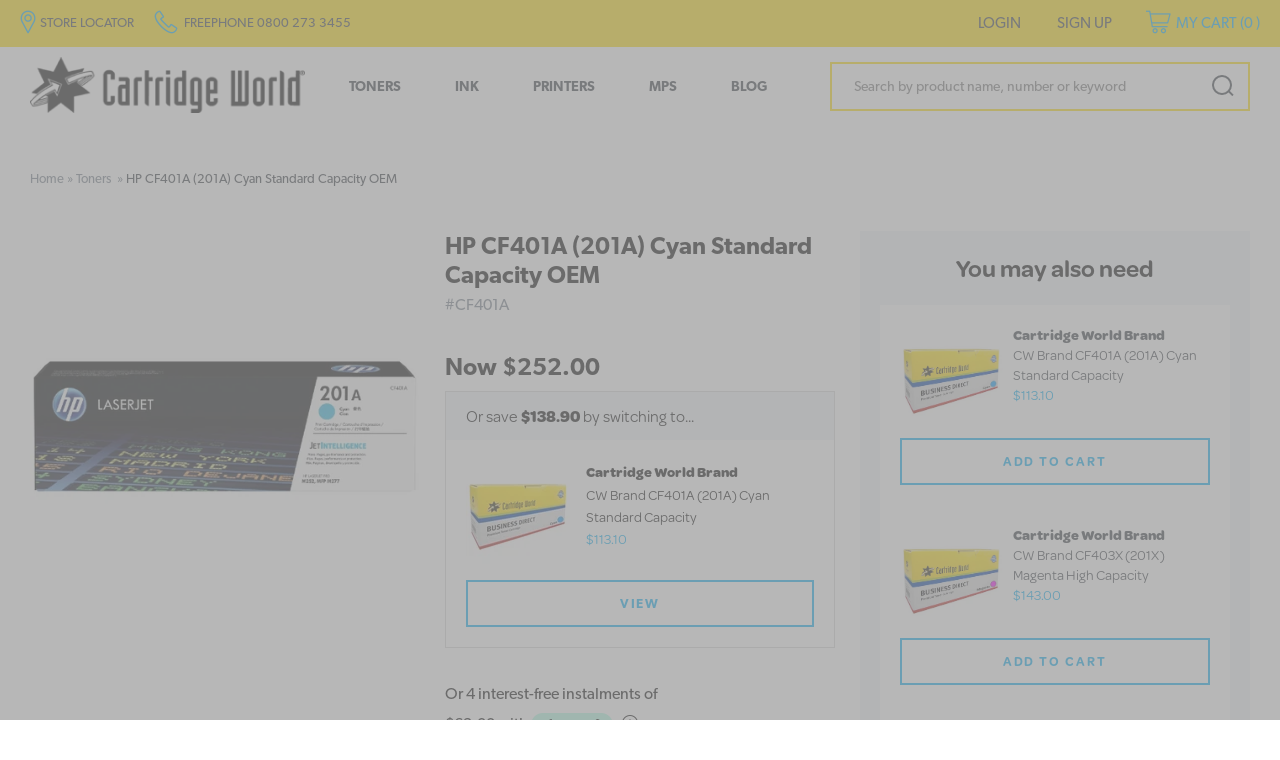

--- FILE ---
content_type: text/html;charset=UTF-8
request_url: https://www.cartridgeworld.co.nz/toners/hp-cf401a-201a-cyan-standard-capacity-oem?i=1404
body_size: 22088
content:

<!DOCTYPE html>
<html>
<head>
<title>HP CF401A (201A) Cyan Standard Capacity OEM - Cartridge World</title>
<link rel="canonical" href="https://www.cartridgeworld.co.nz/toners/hp-cf401a-201a-cyan-standard-capacity-oem?i=1404">
<meta name="og:url" property="og:url" content="https://www.cartridgeworld.co.nz/toners/hp-cf401a-201a-cyan-standard-capacity-oem?i=1404">
<meta name="og:title" property="og:title" content="Shop HP CF401A (201A) Cyan Standard Capacity OEM online from Cartridge World. 100% satisfaction guarantee. Free delivery over $50.">
<meta name="description" property="description" content="Shop HP CF401A (201A) Cyan Standard Capacity OEM online from Cartridge World. 100% satisfaction guarantee. Free delivery over $50.">
<meta name="og:description" property="og:description" content="Shop HP CF401A (201A) Cyan Standard Capacity OEM online from Cartridge World. 100% satisfaction guarantee. Free delivery over $50.">
<meta name="og:type" property="og:type" content="product">
<meta name="og:site_name" property="og:site_name" content="Cartridge World">
<meta name="og:image" property="og:image" content="https://www.cartridgeworld.co.nz/content/products/5381-hp-cf401a-hp201a-cyan-standard-yield-oem.jpg?width=928&amp;height=928&amp;fit=bounds&amp;fill=solid&amp;fill-colour=white">
<meta name="og:image:width" property="og:image:width" content="928">
<meta name="og:image:height" property="og:image:height" content="928">
	<meta http-equiv="Content-Type" content="text/html; charset=UTF-8" />
	<meta name="viewport" content="width=device-width,initial-scale=1">
	<!-- Disable IE compatibility mode -->
	<meta http-equiv="X-UA-Compatible" content="IE=11; IE=10; IE=9; IE=8; IE=EDGE">

	<meta name="facebook-domain-verification" content="18uyubnru4l1kluqc9zyi6l2zcdi4r" />
	<link rel="stylesheet" href="https://use.typekit.net/alu8wjp.css">
	<link rel="shortcut icon" href="https://www.cartridgeworld.co.nz/content/images/favicon.ico" type="image/x-icon" />
	<link rel="apple-touch-icon" href="https://www.cartridgeworld.co.nz/content/images/apple-touch-icon.png">
	<link rel="apple-touch-icon" sizes="57x57" href="https://www.cartridgeworld.co.nz/content/images/apple-touch-icon-57x57.png" />
	<link rel="apple-touch-icon" sizes="72x72" href="https://www.cartridgeworld.co.nz/content/images/apple-touch-icon-72x72.png" />
	<link rel="apple-touch-icon" sizes="76x76" href="https://www.cartridgeworld.co.nz/content/images/apple-touch-icon-76x76.png" />
	<link rel="apple-touch-icon" sizes="114x114" href="https://www.cartridgeworld.co.nz/content/images/apple-touch-icon-114x114.png" />
	<link rel="apple-touch-icon" sizes="120x120" href="https://www.cartridgeworld.co.nz/content/images/apple-touch-icon-120x120.png" />
	<link rel="apple-touch-icon" sizes="144x144" href="https://www.cartridgeworld.co.nz/content/images/apple-touch-icon-144x144.png" />
	<link rel="apple-touch-icon" sizes="152x152" href="https://www.cartridgeworld.co.nz/content/images/apple-touch-icon-152x152.png" />
	<link rel="apple-touch-icon" sizes="180x180" href="https://www.cartridgeworld.co.nz/content/images/apple-touch-icon-180x180.png" />

	<link rel="stylesheet" href="/static/css/2252574380?eNpVjtENgzAMREdhAuqRIpO41CIkUc7Qjt+gBhX+rKd353O7pJArBnIFVNgvPAtoM41q2q5UVoKa0DMn47cgr0LTpjGQu6AHPDC4navyFKX3gQFyPlcZV/1oQteOwnGOeeLYzYapSClSfSuVZD/zvsq/xC95s/+oHjl5UFiL3OD15bHnC+zYXMk=">
<script>
psdatalayer = [{"pageType":"product","ecommerce":{"currencyCode":"NZD","detail":{"products":[{"id":"1404","name":"HP CF401A (201A) Cyan Standard Capacity OEM","price":"252.00","brand":"HP","category":"Toners "}]}},"facebook":{"content_type":"product","content_ids":"1404","content_name":"HP CF401A (201A) Cyan Standard Capacity OEM","value":"252.00","currency":"NZD"}}];
dataLayer = psdatalayer;
</script>

<!-- Google Tag Manager -->
<script>(function(w,d,s,l,i){w[l]=w[l]||[];w[l].push({'gtm.start':
new Date().getTime(),event:'gtm.js'});var f=d.getElementsByTagName(s)[0],
j=d.createElement(s),dl=l!='dataLayer'?'&l='+l:'';j.async=true;j.src=
'//www.googletagmanager.com/gtm.js?id='+i+dl;f.parentNode.insertBefore(j,f);
})(window,document,'script','dataLayer','GTM-K4KQL99');</script>
<!-- End Google Tag Manager -->
<link rel="stylesheet" href="/generic/external/ionicons/2.0.0/css/ionicons.min.css">
<link rel="stylesheet" href="https://use.typekit.net/gor6eos.css">
</head>

<body>

<!-- Google Tag Manager (noscript) -->
<noscript><iframe src="//www.googletagmanager.com/ns.html?id=GTM-K4KQL99"
height="0" width="0" style="display:none;visibility:hidden"></iframe></noscript>
<!-- End Google Tag Manager (noscript) -->

	<script>
                window.checkout = {"baseurl":"\/","checkouturl":"\/checkout","assets":{"brandlogo":{"logo":{"image1x":"https:\/\/www.cartridgeworld.co.nz\/content\/images\/90da8d256ec3fdc8a21945b231252627.png","image2x":"https:\/\/www.cartridgeworld.co.nz\/content\/images\/90da8d256ec3fdc8a21945b231252627.png","imagesvg":"","alt":"Cartridge World"}},"visacard":{"assetName":"Visa","url":"http:\/\/www.visa.com\/","icon":{"image2x":"https:\/\/www.cartridgeworld.co.nz\/generic\/images\/checkout\/payment-logo-visa.png?height=32","image1x":"https:\/\/www.cartridgeworld.co.nz\/generic\/images\/checkout\/payment-logo-visa.png?height=16","alt":"Visa"},"footer":{"image2x":"https:\/\/www.cartridgeworld.co.nz\/generic\/images\/checkout\/payment-logo-visa.png?width=100","image1x":"https:\/\/www.cartridgeworld.co.nz\/generic\/images\/checkout\/payment-logo-visa.png?width=50","alt":"Visa"}},"visacard_light":{"assetName":"Visa (light)","url":"http:\/\/www.visa.com\/","icon":{"image2x":"https:\/\/www.cartridgeworld.co.nz\/generic\/images\/checkout\/payment-logo-visa-light.png?height=32","image1x":"https:\/\/www.cartridgeworld.co.nz\/generic\/images\/checkout\/payment-logo-visa-light.png?height=16","alt":"Visa"},"footer":{"image2x":"https:\/\/www.cartridgeworld.co.nz\/generic\/images\/checkout\/payment-logo-visa-light.png?width=100","image1x":"https:\/\/www.cartridgeworld.co.nz\/generic\/images\/checkout\/payment-logo-visa-light.png?width=50","alt":"Visa"}},"mastercard":{"assetName":"MasterCard","url":"https:\/\/www.mastercard.com\/","icon":{"image2x":"https:\/\/www.cartridgeworld.co.nz\/generic\/images\/checkout\/payment-logo-mastercard-dark.png?height=32","image1x":"https:\/\/www.cartridgeworld.co.nz\/generic\/images\/checkout\/payment-logo-mastercard-dark.png?height=16","alt":"Mastercard"},"footer":{"image2x":"https:\/\/www.cartridgeworld.co.nz\/generic\/images\/checkout\/payment-logo-mastercard-dark.png?width=100","image1x":"https:\/\/www.cartridgeworld.co.nz\/generic\/images\/checkout\/payment-logo-mastercard-dark.png?width=50","alt":"Mastercard"}},"mastercard_light":{"assetName":"MasterCard (light)","url":"https:\/\/www.mastercard.com\/","icon":{"image2x":"https:\/\/www.cartridgeworld.co.nz\/generic\/images\/checkout\/payment-logo-mastercard-light.png?height=32","image1x":"https:\/\/www.cartridgeworld.co.nz\/generic\/images\/checkout\/payment-logo-mastercard-light.png?height=16","alt":"Mastercard"},"footer":{"image2x":"https:\/\/www.cartridgeworld.co.nz\/generic\/images\/checkout\/payment-logo-mastercard-light.png?width=100","image1x":"https:\/\/www.cartridgeworld.co.nz\/generic\/images\/checkout\/payment-logo-mastercard-light.png?width=50","alt":"Mastercard"}},"amexcard":{"assetName":"American Express","url":"https:\/\/www.americanexpress.com\/","icon":{"image2x":"https:\/\/www.cartridgeworld.co.nz\/generic\/images\/checkout\/payment-logo-american-express.png?height=32","image1x":"https:\/\/www.cartridgeworld.co.nz\/generic\/images\/checkout\/payment-logo-american-express.png?height=16","alt":"American Express"},"footer":{"image2x":"https:\/\/www.cartridgeworld.co.nz\/generic\/images\/checkout\/payment-logo-american-express.png?width=100","image1x":"https:\/\/www.cartridgeworld.co.nz\/generic\/images\/checkout\/payment-logo-american-express.png?width=50","alt":"American Express"}},"amexcard_light":{"assetName":"American Express (light)","url":"https:\/\/www.americanexpress.com\/","icon":{"image2x":"https:\/\/www.cartridgeworld.co.nz\/generic\/images\/checkout\/payment-logo-american-express-light.png?height=32","image1x":"https:\/\/www.cartridgeworld.co.nz\/generic\/images\/checkout\/payment-logo-american-express-light.png?height=16","alt":"American Express"},"footer":{"image2x":"https:\/\/www.cartridgeworld.co.nz\/generic\/images\/checkout\/payment-logo-american-express-light.png?width=100","image1x":"https:\/\/www.cartridgeworld.co.nz\/generic\/images\/checkout\/payment-logo-american-express-light.png?width=50","alt":"American Express"}},"qcard":{"assetName":"Q Card","url":"https:\/\/www.qcard.co.nz\/","icon":{"image2x":"https:\/\/www.cartridgeworld.co.nz\/generic\/images\/checkout\/qcard-ret.png?height=32","image1x":"https:\/\/www.cartridgeworld.co.nz\/generic\/images\/checkout\/qcard.png?height=16","alt":"Q Card"},"footer":{"image2x":"https:\/\/www.cartridgeworld.co.nz\/generic\/images\/checkout\/payment-logo-qcard.png?width=100","image1x":"https:\/\/www.cartridgeworld.co.nz\/generic\/images\/checkout\/payment-logo-qcard.png?width=50","alt":"Q Card"}},"jcb":{"assetName":"JCB (Japan Credit Bureau)","url":"https:\/\/www.global.jcb\/en\/","icon":{"image2x":"https:\/\/www.cartridgeworld.co.nz\/generic\/images\/checkout\/payment-logo-jcb-dark.png?height=32","image1x":"https:\/\/www.cartridgeworld.co.nz\/generic\/images\/checkout\/payment-logo-jcb-dark.png?height=16","alt":"JCB"},"footer":{"image2x":"https:\/\/www.cartridgeworld.co.nz\/generic\/images\/checkout\/payment-logo-jcb-dark.png?width=100","image1x":"https:\/\/www.cartridgeworld.co.nz\/generic\/images\/checkout\/payment-logo-jcb-dark.png?width=50","alt":"JCB"}},"jcb_light":{"assetName":"JCB (Japan Credit Bureau)","url":"https:\/\/www.global.jcb\/en\/","icon":{"image2x":"https:\/\/www.cartridgeworld.co.nz\/generic\/images\/checkout\/payment-logo-jcb.png?height=32","image1x":"https:\/\/www.cartridgeworld.co.nz\/generic\/images\/checkout\/payment-logo-jcb.png?height=16","alt":"JCB"},"footer":{"image2x":"https:\/\/www.cartridgeworld.co.nz\/generic\/images\/checkout\/payment-logo-jcb.png?width=100","image1x":"https:\/\/www.cartridgeworld.co.nz\/generic\/images\/checkout\/payment-logo-jcb.png?width=50","alt":"JCB"}},"generic":{"assetName":"Generic","url":"","icon":{"image2x":"https:\/\/www.cartridgeworld.co.nz\/generic\/images\/checkout\/payment-logo-default-credit-card.svg?height=32","image1x":"https:\/\/www.cartridgeworld.co.nz\/generic\/images\/checkout\/payment-logo-default-credit-card.svg?height=16","alt":"Credit Card"}},"generic_light":{"assetName":"Generic (light)","url":"","icon":{"image2x":"https:\/\/www.cartridgeworld.co.nz\/generic\/images\/checkout\/payment-logo-default-credit-card-light.svg?height=32","image1x":"https:\/\/www.cartridgeworld.co.nz\/generic\/images\/checkout\/payment-logo-default-credit-card-light.svg?height=16","alt":"Credit Card"}},"gemvisa":{"url":"https:\/\/www.gemfinance.co.nz\/","icon":{"image2x":"https:\/\/www.cartridgeworld.co.nz\/generic\/images\/checkout\/payment-logo-gem.png?height=32","image1x":"https:\/\/www.cartridgeworld.co.nz\/generic\/images\/checkout\/payment-logo-gem.png?height=16","alt":"Gem Visa"},"footer":{"image2x":"https:\/\/www.cartridgeworld.co.nz\/generic\/images\/checkout\/payment-logo-gem.png?width=100","image1x":"https:\/\/www.cartridgeworld.co.nz\/generic\/images\/checkout\/payment-logo-gem.png?width=50","alt":"Gem Visa"}},"stripe_logo":{"url":"https:\/\/stripe.com\/","footer":{"image2x":"https:\/\/www.cartridgeworld.co.nz\/generic\/images\/checkout\/payment-logo-stripe.png?width=100","image1x":"https:\/\/www.cartridgeworld.co.nz\/generic\/images\/checkout\/payment-logo-stripe.png?width=50","alt":"Stripe"}},"stripe_logo_light":{"url":"https:\/\/stripe.com\/","footer":{"image2x":"https:\/\/www.cartridgeworld.co.nz\/generic\/images\/checkout\/payment-logo-stripe-light.png?width=100","image1x":"https:\/\/www.cartridgeworld.co.nz\/generic\/images\/checkout\/payment-logo-stripe-light.png?width=50","alt":"Stripe"}},"paymentexpress":{"url":"https:\/\/www.windcave.com\/","footer":{"image2x":"https:\/\/www.cartridgeworld.co.nz\/generic\/images\/checkout\/payment-logo-windcave-dark.png?width=100","image1x":"https:\/\/www.cartridgeworld.co.nz\/generic\/images\/checkout\/payment-logo-windcave-dark.png?width=50","alt":"Windcave"}},"paymentexpress_light":{"url":"https:\/\/www.windcave.com\/","footer":{"image2x":"https:\/\/www.cartridgeworld.co.nz\/generic\/images\/checkout\/payment-logo-windcave.png?width=100","image1x":"https:\/\/www.cartridgeworld.co.nz\/generic\/images\/checkout\/payment-logo-windcave.png?width=50","alt":"Windcave"}},"paymark":{"url":"https:\/\/www.paymark.co.nz\/products\/online-eftpos\/consumer\/","logo":{"image2x":"https:\/\/www.cartridgeworld.co.nz\/generic\/images\/checkout\/logo-online-eftpos.png?height=36","image1x":"https:\/\/www.cartridgeworld.co.nz\/generic\/images\/checkout\/logo-online-eftpos.png?height=18","alt":"Online EFTPOS"},"logo_light":{"image2x":"https:\/\/www.cartridgeworld.co.nz\/generic\/images\/checkout\/logo-online-eftpos-light.svg?height=36","image1x":"https:\/\/www.cartridgeworld.co.nz\/generic\/images\/checkout\/logo-online-eftpos-light.svg?height=18","alt":"Online EFTPOS"},"footer":{"image2x":"https:\/\/www.cartridgeworld.co.nz\/generic\/images\/checkout\/payment-logo-online-eftpos.png?width=100","image1x":"https:\/\/www.cartridgeworld.co.nz\/generic\/images\/checkout\/payment-logo-online-eftpos.png?width=50","alt":"Online EFTPOS"},"footer_light":{"image2x":"https:\/\/www.cartridgeworld.co.nz\/generic\/images\/checkout\/payment-logo-online-eftpos-light.png?width=100","image1x":"https:\/\/www.cartridgeworld.co.nz\/generic\/images\/checkout\/payment-logo-online-eftpos-light.png?width=50","alt":"Online EFTPOS"}},"applepay":{"url":"https:\/\/www.apple.com\/apple-pay\/","logo":{"image":"https:\/\/www.cartridgeworld.co.nz\/generic\/images\/checkout\/logo-applepay.svg","alt":"Apple Pay"},"logo_light":{"image":"https:\/\/www.cartridgeworld.co.nz\/generic\/images\/checkout\/logo-applepay-light.svg","alt":"Apple Pay"},"footer":{"image2x":"https:\/\/www.cartridgeworld.co.nz\/generic\/images\/checkout\/payment-logo-applepay-dark.png?width=100","image1x":"https:\/\/www.cartridgeworld.co.nz\/generic\/images\/checkout\/payment-logo-applepay-dark.png?width=50","alt":"Apple Pay"},"footer_light":{"image2x":"https:\/\/www.cartridgeworld.co.nz\/generic\/images\/checkout\/payment-logo-applepay.png?width=100","image1x":"https:\/\/www.cartridgeworld.co.nz\/generic\/images\/checkout\/payment-logo-applepay.png?width=50","alt":"Apple Pay"}},"afterpay":{"url":"https:\/\/www.afterpay.com","logo":{"image":"https:\/\/www.cartridgeworld.co.nz\/generic\/images\/checkout\/logo-afterpay.svg","alt":"Afterpay"},"logo_light":{"image":"https:\/\/www.cartridgeworld.co.nz\/generic\/images\/checkout\/logo-afterpay-light.svg","alt":"Afterpay"},"pay":{"image":"https:\/\/www.cartridgeworld.co.nz\/generic\/images\/checkout\/pay-button-afterpay-light.svg","alt":"Pay now with Afterpay"},"pay_light":{"image":"https:\/\/www.cartridgeworld.co.nz\/generic\/images\/checkout\/pay-button-afterpay-dark.svg","alt":"Pay now with Afterpay"},"footer":{"image2x":"https:\/\/www.cartridgeworld.co.nz\/generic\/images\/checkout\/payment-logo-afterpay.png?width=100","image1x":"https:\/\/www.cartridgeworld.co.nz\/generic\/images\/checkout\/payment-logo-afterpay.png?width=50","alt":"Afterpay"},"footer_light":{"image2x":"https:\/\/www.cartridgeworld.co.nz\/generic\/images\/checkout\/payment-logo-afterpay-light.png?width=100","image1x":"https:\/\/www.cartridgeworld.co.nz\/generic\/images\/checkout\/payment-logo-afterpay-light.png?width=50","alt":"Afterpay"}},"laybuy":{"url":"https:\/\/www.laybuy.com\/","logo":{"image":"https:\/\/www.cartridgeworld.co.nz\/generic\/images\/checkout\/logo-laybuy-by-klarna.svg","alt":"Laybuy"},"logo_light":{"image":"https:\/\/www.cartridgeworld.co.nz\/generic\/images\/checkout\/logo-laybuy-by-klarna.svg","alt":"Laybuy"},"footer":{"image2x":"https:\/\/www.cartridgeworld.co.nz\/generic\/images\/checkout\/payment-logo-laybuy-by-klarna.svg","image1x":"https:\/\/www.cartridgeworld.co.nz\/generic\/images\/checkout\/payment-logo-laybuy-by-klarna.svg","alt":"Laybuy"},"footer_light":{"image2x":"https:\/\/www.cartridgeworld.co.nz\/generic\/images\/checkout\/payment-logo-laybuy-by-klarna-light.svg","image1x":"https:\/\/www.cartridgeworld.co.nz\/generic\/images\/checkout\/payment-logo-laybuy-by-klarna-light.svg","alt":"Laybuy"}},"oxipay":{"url":"https:\/\/oxipay.co.nz\/","logo":{"image":"https:\/\/www.cartridgeworld.co.nz\/generic\/images\/checkout\/logo-oxipay.svg","alt":"Oxipay"},"logo_light":{"image":"https:\/\/www.cartridgeworld.co.nz\/generic\/images\/checkout\/logo-oxipay-light.svg","alt":"Oxipay"},"footer":{"image2x":"https:\/\/www.cartridgeworld.co.nz\/generic\/images\/checkout\/payment-logo-oxipay.png?width=100","image1x":"https:\/\/www.cartridgeworld.co.nz\/generic\/images\/checkout\/payment-logo-oxipay.png?width=50","alt":"Oxipay"},"footer_light":{"image2x":"https:\/\/www.cartridgeworld.co.nz\/generic\/images\/checkout\/payment-logo-oxipay-light.png?width=100","image1x":"https:\/\/www.cartridgeworld.co.nz\/generic\/images\/checkout\/payment-logo-oxipay-light.png?width=50","alt":"Oxipay"}},"humm":{"url":{"AU":"https:\/\/www.shophumm.com.au\/","NZ":"https:\/\/www.shophumm.co.nz\/"},"logo":{"image":"https:\/\/www.cartridgeworld.co.nz\/generic\/images\/checkout\/logo-humm.png","alt":"Humm"},"logo_light":{"image":"https:\/\/www.cartridgeworld.co.nz\/generic\/images\/checkout\/logo-humm-light.png","alt":"Humm"},"footer":{"image2x":"https:\/\/www.cartridgeworld.co.nz\/generic\/images\/checkout\/payment-logo-humm-dark.png?width=100","image1x":"https:\/\/www.cartridgeworld.co.nz\/generic\/images\/checkout\/payment-logo-humm-dark.png?width=50","alt":"Humm"},"footer_light":{"image2x":"https:\/\/www.cartridgeworld.co.nz\/generic\/images\/checkout\/payment-logo-humm.png?width=100","image1x":"https:\/\/www.cartridgeworld.co.nz\/generic\/images\/checkout\/payment-logo-humm.png?width=50","alt":"Humm"}},"paypal":{"url":"https:\/\/www.paypal.com","logo":{"image":"https:\/\/www.cartridgeworld.co.nz\/generic\/images\/checkout\/logo-paypal.svg","alt":"PayPal"},"logo_light":{"image":"https:\/\/www.cartridgeworld.co.nz\/generic\/images\/checkout\/logo-paypal-white.svg","alt":"PayPal"},"footer":{"image2x":"https:\/\/www.cartridgeworld.co.nz\/generic\/images\/checkout\/payment-logo-paypal.png?width=100","image1x":"https:\/\/www.cartridgeworld.co.nz\/generic\/images\/checkout\/payment-logo-paypal.png?width=50","alt":"PayPal"},"footer_light":{"image2x":"https:\/\/www.cartridgeworld.co.nz\/generic\/images\/checkout\/payment-logo-paypal-light.png?width=100","image1x":"https:\/\/www.cartridgeworld.co.nz\/generic\/images\/checkout\/payment-logo-paypal-light.png?width=50","alt":"PayPal"}},"partpay":{"url":"https:\/\/partpay.co.nz\/","logo":{"image":"https:\/\/www.cartridgeworld.co.nz\/generic\/images\/checkout\/logo-partpay.svg","alt":"PartPay"},"footer":{"image2x":"https:\/\/www.cartridgeworld.co.nz\/generic\/images\/checkout\/payment-logo-partpay.png?width=100","image1x":"https:\/\/www.cartridgeworld.co.nz\/generic\/images\/checkout\/payment-logo-partpay.png?width=50","alt":"PartPay"}},"genoapay":{"url":"https:\/\/www.genoapay.com\/","logo":{"image":"https:\/\/www.cartridgeworld.co.nz\/generic\/images\/checkout\/logo-genoapay.svg","alt":"Genoapay"},"logo_light":{"image":"https:\/\/www.cartridgeworld.co.nz\/generic\/images\/checkout\/logo-genoapay-light.svg","alt":"Genoapay"},"footer":{"image2x":"https:\/\/www.cartridgeworld.co.nz\/generic\/images\/checkout\/payment-logo-genoapay.png?width=100","image1x":"https:\/\/www.cartridgeworld.co.nz\/generic\/images\/checkout\/payment-logo-genoapay.png?width=50","alt":"Genoapay"},"footer_light":{"image2x":"https:\/\/www.cartridgeworld.co.nz\/generic\/images\/checkout\/payment-logo-genoapay-light.png?width=100","image1x":"https:\/\/www.cartridgeworld.co.nz\/generic\/images\/checkout\/payment-logo-genoapay-light.png?width=50","alt":"Genoapay"}},"latitudepay":{"url":"https:\/\/www.latitudepay.com\/","logo":{"image":"https:\/\/www.cartridgeworld.co.nz\/generic\/images\/checkout\/logo-latitudepay.svg","alt":"LatitudePay"},"logo_light":{"image":"https:\/\/www.cartridgeworld.co.nz\/generic\/images\/checkout\/logo-latitudepay-white.svg","alt":"LatitudePay"},"footer":{"image2x":"https:\/\/www.cartridgeworld.co.nz\/generic\/images\/checkout\/payment-logo-latitudepay.png?width=100","image1x":"https:\/\/www.cartridgeworld.co.nz\/generic\/images\/checkout\/payment-logo-latitudepay.png?width=50","alt":"LatitudePay"},"footer_light":{"image2x":"https:\/\/www.cartridgeworld.co.nz\/generic\/images\/checkout\/payment-logo-latitudepay-light.png?width=100","image1x":"https:\/\/www.cartridgeworld.co.nz\/generic\/images\/checkout\/payment-logo-latitudepay-light.png?width=50","alt":"LatitudePay"}},"alipay":{"url":"https:\/\/intl.alipay.com\/","logo":{"image":"https:\/\/www.cartridgeworld.co.nz\/generic\/images\/checkout\/alipay-ret.png","imagesm":"https:\/\/www.cartridgeworld.co.nz\/generic\/images\/checkout\/alipay-ret.png?height=24","imagemd":"https:\/\/www.cartridgeworld.co.nz\/generic\/images\/checkout\/alipay-ret.png?height=48","imagelg":"https:\/\/www.cartridgeworld.co.nz\/generic\/images\/checkout\/alipay-ret.png?height=96","imagexl":"https:\/\/www.cartridgeworld.co.nz\/generic\/images\/checkout\/alipay-ret.png?height=192","alt":"Alipay"},"logo_light":{"image":"https:\/\/www.cartridgeworld.co.nz\/generic\/images\/checkout\/alipay-light-ret.png","imagesm":"https:\/\/www.cartridgeworld.co.nz\/generic\/images\/checkout\/alipay-light-ret.png?height=24","imagemd":"https:\/\/www.cartridgeworld.co.nz\/generic\/images\/checkout\/alipay-light-ret.png?height=48","imagelg":"https:\/\/www.cartridgeworld.co.nz\/generic\/images\/checkout\/alipay-light-ret.png?height=96","imagexl":"https:\/\/www.cartridgeworld.co.nz\/generic\/images\/checkout\/alipay-light-ret.png?height=192","alt":"Alipay"},"footer":{"image2x":"https:\/\/www.cartridgeworld.co.nz\/generic\/images\/checkout\/payment-logo-alipay.png?width=100","image1x":"https:\/\/www.cartridgeworld.co.nz\/generic\/images\/checkout\/payment-logo-alipay.png?width=50","alt":"Alipay"},"footer_light":{"image2x":"https:\/\/www.cartridgeworld.co.nz\/generic\/images\/checkout\/payment-logo-alipay-light.png?width=100","image1x":"https:\/\/www.cartridgeworld.co.nz\/generic\/images\/checkout\/payment-logo-alipay-light.png?width=50","alt":"Alipay"}},"wechat":{"url":"https:\/\/pay.weixin.qq.com\/index.php\/public\/wechatpay","logo":{"image":"https:\/\/www.cartridgeworld.co.nz\/generic\/images\/checkout\/wechat-ret.png","imagesm":"https:\/\/www.cartridgeworld.co.nz\/generic\/images\/checkout\/wechat-ret.png?height=24","imagemd":"https:\/\/www.cartridgeworld.co.nz\/generic\/images\/checkout\/wechat-ret.png?height=48","imagelg":"https:\/\/www.cartridgeworld.co.nz\/generic\/images\/checkout\/wechat-ret.png?height=96","imagexl":"https:\/\/www.cartridgeworld.co.nz\/generic\/images\/checkout\/wechat-ret.png?height=192","alt":"WeChat Pay"},"logo_light":{"image":"https:\/\/www.cartridgeworld.co.nz\/generic\/images\/checkout\/wechat-ret-light.png","imagesm":"https:\/\/www.cartridgeworld.co.nz\/generic\/images\/checkout\/wechat-ret-light.png?height=24","imagemd":"https:\/\/www.cartridgeworld.co.nz\/generic\/images\/checkout\/wechat-ret-light.png?height=48","imagelg":"https:\/\/www.cartridgeworld.co.nz\/generic\/images\/checkout\/wechat-ret-light.png?height=96","imagexl":"https:\/\/www.cartridgeworld.co.nz\/generic\/images\/checkout\/wechat-ret-light.png?height=192","alt":"WeChat Pay"},"footer":{"image2x":"https:\/\/www.cartridgeworld.co.nz\/generic\/images\/checkout\/payment-logo-wechat.png?width=100","image1x":"https:\/\/www.cartridgeworld.co.nz\/generic\/images\/checkout\/payment-logo-wechat.png?width=50","alt":"WeChat"},"footer_light":{"image2x":"https:\/\/www.cartridgeworld.co.nz\/generic\/images\/checkout\/payment-logo-wechat-light.png?width=100","image1x":"https:\/\/www.cartridgeworld.co.nz\/generic\/images\/checkout\/payment-logo-wechat-light.png?width=50","alt":"WeChat"}},"unionpay":{"url":"https:\/\/www.unionpayintl.com","logo":{"image":"https:\/\/www.cartridgeworld.co.nz\/generic\/images\/checkout\/logo-unionpay.png","imagesm":"https:\/\/www.cartridgeworld.co.nz\/generic\/images\/checkout\/logo-unionpay.png?height=24","imagemd":"https:\/\/www.cartridgeworld.co.nz\/generic\/images\/checkout\/logo-unionpay.png?height=48","imagelg":"https:\/\/www.cartridgeworld.co.nz\/generic\/images\/checkout\/logo-unionpay.png?height=96","imagexl":"https:\/\/www.cartridgeworld.co.nz\/generic\/images\/checkout\/logo-unionpay.png?height=192","alt":"Union Pay"},"logo_light":{"image":"https:\/\/www.cartridgeworld.co.nz\/generic\/images\/checkout\/logo-unionpay-light.png","imagesm":"https:\/\/www.cartridgeworld.co.nz\/generic\/images\/checkout\/logo-unionpay-light.png?height=24","imagemd":"https:\/\/www.cartridgeworld.co.nz\/generic\/images\/checkout\/logo-unionpay-light.png?height=48","imagelg":"https:\/\/www.cartridgeworld.co.nz\/generic\/images\/checkout\/logo-unionpay-light.png?height=96","imagexl":"https:\/\/www.cartridgeworld.co.nz\/generic\/images\/checkout\/logo-unionpay-light.png?height=192","alt":"Union Pay"},"footer":{"image2x":"https:\/\/www.cartridgeworld.co.nz\/generic\/images\/checkout\/payment-logo-unionpay.png?width=100","image1x":"https:\/\/www.cartridgeworld.co.nz\/generic\/images\/checkout\/payment-logo-unionpay.png?width=50","alt":"Union Pay"},"footer_light":{"image2x":"https:\/\/www.cartridgeworld.co.nz\/generic\/images\/checkout\/payment-logo-unionpay-light.png?width=100","image1x":"https:\/\/www.cartridgeworld.co.nz\/generic\/images\/checkout\/payment-logo-unionpay-light.png?width=50","alt":"Union Pay"}},"zip":{"url":"https:\/\/zip.co","logo":{"image":"https:\/\/www.cartridgeworld.co.nz\/generic\/images\/checkout\/logo-zip.svg","alt":"Zip"},"logo_light":{"image":"https:\/\/www.cartridgeworld.co.nz\/generic\/images\/checkout\/logo-zip-light.svg","alt":"Zip"},"footer":{"image2x":"https:\/\/www.cartridgeworld.co.nz\/generic\/images\/checkout\/payment-logo-zip.svg?width=100","image1x":"https:\/\/www.cartridgeworld.co.nz\/generic\/images\/checkout\/payment-logo-zip.svg?width=50","alt":"Zip"},"footer_light":{"image2x":"https:\/\/www.cartridgeworld.co.nz\/generic\/images\/checkout\/payment-logo-zip-light.svg?width=100","image1x":"https:\/\/www.cartridgeworld.co.nz\/generic\/images\/checkout\/payment-logo-zip-light.svg?width=50","alt":"Zip"}},"klarna":{"url":"https:\/\/www.klarna.com","logo":{"image":"https:\/\/www.cartridgeworld.co.nz\/generic\/images\/checkout\/logo-klarna.svg","alt":"Klarna"},"logo_light":{"image":"https:\/\/www.cartridgeworld.co.nz\/generic\/images\/checkout\/logo-klarna-light.svg","alt":"Klarna"},"footer":{"image2x":"https:\/\/www.cartridgeworld.co.nz\/generic\/images\/checkout\/payment-logo-klarna.png?width=100","image1x":"https:\/\/www.cartridgeworld.co.nz\/generic\/images\/checkout\/payment-logo-klarna.png?width=50","alt":"Klarna"},"footer_light":{"image2x":"https:\/\/www.cartridgeworld.co.nz\/generic\/images\/checkout\/payment-logo-klarna-light.png?width=100","image1x":"https:\/\/www.cartridgeworld.co.nz\/generic\/images\/checkout\/payment-logo-klarna-light.png?width=50","alt":"Klarna"}},"google":{"icon":{"image2x":"https:\/\/www.cartridgeworld.co.nz\/generic\/images\/logo-powered-by-google-colour-retina.png","image1x":"https:\/\/www.cartridgeworld.co.nz\/generic\/images\/logo-powered-by-google-colour.png","alt":"Powered by Google"}},"addressattribution":{"icon":{"image2x":"https:\/\/www.cartridgeworld.co.nz\/generic\/images\/logo-powered-by-google-colour-retina.png?height=36","image1x":"https:\/\/www.cartridgeworld.co.nz\/generic\/images\/logo-powered-by-google-colour-retina.png?height=18","alt":"Powered by Google"}},"asb":{"logo":{"image1x":"https:\/\/www.cartridgeworld.co.nz\/generic\/images\/checkout\/logo-asb.svg","imagepopup":"https:\/\/www.cartridgeworld.co.nz\/generic\/images\/checkout\/ico-paymark-asb.svg","alt":"ASB"}},"cooperative":{"logo":{"image1x":"https:\/\/www.cartridgeworld.co.nz\/generic\/images\/checkout\/logo-co-op.svg","imagepopup":"https:\/\/www.cartridgeworld.co.nz\/generic\/images\/checkout\/ico-paymark-co-op.svg","alt":"The Co-operative Bank"}},"westpac":{"logo":{"image1x":"https:\/\/www.cartridgeworld.co.nz\/generic\/images\/checkout\/logo-westpac.svg","imagepopup":"https:\/\/www.cartridgeworld.co.nz\/generic\/images\/checkout\/ico-paymark-westpac.svg","alt":"Westpac"}},"heartland":{"logo":{"image1x":"https:\/\/www.cartridgeworld.co.nz\/generic\/images\/checkout\/logo-heartland.svg","imagepopup":"https:\/\/www.cartridgeworld.co.nz\/generic\/images\/checkout\/ico-paymark-heartland.svg","alt":"Heartland"}},"flags":{"nz":"https:\/\/www.cartridgeworld.co.nz\/generic\/images\/checkout\/flag-nz.svg","au":"https:\/\/www.cartridgeworld.co.nz\/generic\/images\/checkout\/flag-au.svg","uk":"https:\/\/www.cartridgeworld.co.nz\/generic\/images\/checkout\/flag-uk.svg","gb":"https:\/\/www.cartridgeworld.co.nz\/generic\/images\/checkout\/flag-uk.svg","us":"https:\/\/www.cartridgeworld.co.nz\/generic\/images\/checkout\/flag-us.svg","international":"https:\/\/www.cartridgeworld.co.nz\/generic\/images\/checkout\/flag-international.svg"}},"cartstates":{"iscustomer":false,"paymentservice":"","paymenttype":"ALLPAID","submitpayment":null,"progress":{"basket":{"status":"pending"},"delivery":{"status":"pending"},"payment":{"status":"pending"}},"showaddresssummary":false,"editedfields":[],"fullypaid":true,"isloggedin":false,"onlyegiftcards":false,"showcontactsummary":false,"showdeliverysummary":true,"showbillingsummary":true,"showgiftwrap":false,"cartitemshash":2723407904,"cartpaymenthash":"mCBXXvgvXEctMKal5ZuXlbOFzMexkNLlJBzMbVl3s98","locale":{"code":"NZ","name":"New Zealand"},"oneclickcheckout":false,"editdeliveryaddress":null,"currentcompleteblock":null},"ordersummary":{"currencydata":{"code":"NZD","symbol":"$","precision":"2"},"itemcount":0,"subtotal":0,"freighttbc":true,"freightlabel":"Shipping","freightdescription":"Shipping","freight":0,"discountcode":null,"discount":0,"discountcodeamount":0,"outstanding":0,"total":0,"payments":[],"charges":[],"giftcards":[],"giftcardtotal":0,"freeshippingmessage":"","tax":0,"discountcodedata":null},"customerdata":{},"deliverydata":{"deliver":{"saveddeliveryaddress":false,"templatestring":{"DELIVERY_DISABLED_MESSAGE":"DELIVERY_DISABLED_MESSAGE"},"freeshippingupsell":{"isavailable":false,"spent":0,"tospend":0,"progress":0,"message":""}},"collect":{"regions":{"Auckland":"Auckland","Otago\/Southland":"Otago\/Southland","Christchurch":"Christchurch","Bay of Plenty":"Bay of Plenty","Manawatu-Whanganui":"Manawatu-Whanganui","Wellington":"Wellington"},"stores":[],"selectedregion":null,"selectedstore":null},"parcelcollect":{"selectedpoint":null},"enableddeliveries":{"deliver":false,"collect":false,"parcelcollect":false},"deliverymethod":"COLLECT","estimate":{"enabled":false,"title":"Estimated delivery","address":"Select options for an estimated cost","freight":null},"templatestring":{"CHECKOUT_LOCALE_SELECTOR_MESSAGE":""}},"paymentdata":{"creditcard":{"savedcards":[]},"templatestring":{"PROMO_CODE_INPUT_LABEL":"Promo Code"},"enabledpayments":{"pxfusion":true,"pxpost":false,"pxpay20":false,"transactor":false,"applepay":false,"ezipay":false,"m2kgiftcard":false,"m2kloyalty":false,"oxipay":false,"humm":false,"laybuy":false,"afterpay":true,"paypal":false,"alipay":false,"wechat":false,"paymark":false,"genoapay":false,"latitudepay":false,"stripe":false,"stripeapplepay":false,"unionpay":false,"zip":false},"currentpayment":{"type":"ALLPAID","nicename":"Completed","allpaid":{"paymenturl":"https:\/\/www.cartridgeworld.co.nz\/checkout-api\/finishpayment","available":true,"error":""},"cartfrozen":false,"reseturl":"\/checkout-api\/resetpayments","continueurl":""},"configuredpayments":{"pxfusion":{"name":"pxfusion","service":"windcave","partial":false,"sequence":1,"assets":{"paymentexpress":{"url":"https:\/\/www.windcave.com\/","footer":{"image2x":"https:\/\/www.cartridgeworld.co.nz\/generic\/images\/checkout\/payment-logo-windcave-dark.png?width=100","image1x":"https:\/\/www.cartridgeworld.co.nz\/generic\/images\/checkout\/payment-logo-windcave-dark.png?width=50","alt":"Windcave"}},"visacard":{"assetName":"Visa","url":"http:\/\/www.visa.com\/","icon":{"image2x":"https:\/\/www.cartridgeworld.co.nz\/generic\/images\/checkout\/payment-logo-visa.png?height=32","image1x":"https:\/\/www.cartridgeworld.co.nz\/generic\/images\/checkout\/payment-logo-visa.png?height=16","alt":"Visa"},"footer":{"image2x":"https:\/\/www.cartridgeworld.co.nz\/generic\/images\/checkout\/payment-logo-visa.png?width=100","image1x":"https:\/\/www.cartridgeworld.co.nz\/generic\/images\/checkout\/payment-logo-visa.png?width=50","alt":"Visa"}},"mastercard":{"assetName":"MasterCard","url":"https:\/\/www.mastercard.com\/","icon":{"image2x":"https:\/\/www.cartridgeworld.co.nz\/generic\/images\/checkout\/payment-logo-mastercard-dark.png?height=32","image1x":"https:\/\/www.cartridgeworld.co.nz\/generic\/images\/checkout\/payment-logo-mastercard-dark.png?height=16","alt":"Mastercard"},"footer":{"image2x":"https:\/\/www.cartridgeworld.co.nz\/generic\/images\/checkout\/payment-logo-mastercard-dark.png?width=100","image1x":"https:\/\/www.cartridgeworld.co.nz\/generic\/images\/checkout\/payment-logo-mastercard-dark.png?width=50","alt":"Mastercard"}},"qcard":{"assetName":"Q Card","url":"https:\/\/www.qcard.co.nz\/","icon":{"image2x":"https:\/\/www.cartridgeworld.co.nz\/generic\/images\/checkout\/qcard-ret.png?height=32","image1x":"https:\/\/www.cartridgeworld.co.nz\/generic\/images\/checkout\/qcard.png?height=16","alt":"Q Card"},"footer":{"image2x":"https:\/\/www.cartridgeworld.co.nz\/generic\/images\/checkout\/payment-logo-qcard.png?width=100","image1x":"https:\/\/www.cartridgeworld.co.nz\/generic\/images\/checkout\/payment-logo-qcard.png?width=50","alt":"Q Card"}}},"enabled":true,"express":false,"termsmessage":"","termsurl":"","serviceKey":{"service":"","type":"PXFUSION","key":"pxfusion"}},"afterpay":{"name":"afterpay","partial":false,"sequence":6,"assets":{"url":"https:\/\/www.afterpay.com","logo":{"image":"https:\/\/www.cartridgeworld.co.nz\/generic\/images\/checkout\/logo-afterpay.svg","alt":"Afterpay"},"logo_light":{"image":"https:\/\/www.cartridgeworld.co.nz\/generic\/images\/checkout\/logo-afterpay-light.svg","alt":"Afterpay"},"pay":{"image":"https:\/\/www.cartridgeworld.co.nz\/generic\/images\/checkout\/pay-button-afterpay-light.svg","alt":"Pay now with Afterpay"},"pay_light":{"image":"https:\/\/www.cartridgeworld.co.nz\/generic\/images\/checkout\/pay-button-afterpay-dark.svg","alt":"Pay now with Afterpay"},"footer":{"image2x":"https:\/\/www.cartridgeworld.co.nz\/generic\/images\/checkout\/payment-logo-afterpay.png?width=100","image1x":"https:\/\/www.cartridgeworld.co.nz\/generic\/images\/checkout\/payment-logo-afterpay.png?width=50","alt":"Afterpay"},"footer_light":{"image2x":"https:\/\/www.cartridgeworld.co.nz\/generic\/images\/checkout\/payment-logo-afterpay-light.png?width=100","image1x":"https:\/\/www.cartridgeworld.co.nz\/generic\/images\/checkout\/payment-logo-afterpay-light.png?width=50","alt":"Afterpay"}},"enabled":true,"express":false,"termsmessage":"","termsurl":"","serviceKey":{"service":"","type":"AFTERPAY","key":"afterpay"}}},"allGiftCards":[]},"freightlocales":{"NZ":{"country":"New Zealand","code":"NZ","urlcode":"NZ","continent":"Oceania","currencycode":"NZD","currencysymbol":"$","currencyprecision":"2","isdcode":"64"}},"billinglocales":{"AF":{"country":"Afghanistan","code":"AF","urlcode":"AF","continent":"Asia","currencycode":null,"currencysymbol":null,"currencyprecision":null,"isdcode":"93"},"AL":{"country":"Albania","code":"AL","urlcode":"AL","continent":"Europe","currencycode":null,"currencysymbol":null,"currencyprecision":null,"isdcode":"355"},"DZ":{"country":"Algeria","code":"DZ","urlcode":"DZ","continent":"Africa","currencycode":null,"currencysymbol":null,"currencyprecision":null,"isdcode":"213"},"AS":{"country":"American Samoa","code":"AS","urlcode":"AS","continent":"Oceania","currencycode":null,"currencysymbol":null,"currencyprecision":null,"isdcode":"1"},"AD":{"country":"Andorra","code":"AD","urlcode":"AD","continent":"Europe","currencycode":null,"currencysymbol":null,"currencyprecision":null,"isdcode":"376"},"AO":{"country":"Angola","code":"AO","urlcode":"AO","continent":"Africa","currencycode":null,"currencysymbol":null,"currencyprecision":null,"isdcode":"244"},"AI":{"country":"Anguilla","code":"AI","urlcode":"AI","continent":"","currencycode":null,"currencysymbol":null,"currencyprecision":null,"isdcode":"1"},"AQ":{"country":"Antarctica","code":"AQ","urlcode":"AQ","continent":"","currencycode":null,"currencysymbol":null,"currencyprecision":null,"isdcode":"672"},"AG":{"country":"Antigua and Barbuda","code":"AG","urlcode":"AG","continent":"North America","currencycode":null,"currencysymbol":null,"currencyprecision":null,"isdcode":"1"},"AR":{"country":"Argentina","code":"AR","urlcode":"AR","continent":"South America","currencycode":null,"currencysymbol":null,"currencyprecision":null,"isdcode":"54"},"AM":{"country":"Armenia","code":"AM","urlcode":"AM","continent":"Europe","currencycode":null,"currencysymbol":null,"currencyprecision":null,"isdcode":"374"},"AW":{"country":"Aruba","code":"AW","urlcode":"AW","continent":"","currencycode":null,"currencysymbol":null,"currencyprecision":null,"isdcode":"297"},"AU":{"country":"Australia","code":"AU","urlcode":"AU","continent":"Oceania","currencycode":"AUD","currencysymbol":"$","currencyprecision":"2","isdcode":"61"},"AT":{"country":"Austria","code":"AT","urlcode":"AT","continent":"Europe","currencycode":null,"currencysymbol":null,"currencyprecision":null,"isdcode":"43"},"AZ":{"country":"Azerbaijan","code":"AZ","urlcode":"AZ","continent":"Europe","currencycode":null,"currencysymbol":null,"currencyprecision":null,"isdcode":"994"},"BS":{"country":"Bahamas","code":"BS","urlcode":"BS","continent":"North America","currencycode":null,"currencysymbol":null,"currencyprecision":null,"isdcode":"1"},"BH":{"country":"Bahrain","code":"BH","urlcode":"BH","continent":"Asia","currencycode":"BHD","currencysymbol":".\u062f.\u0628","currencyprecision":"3","isdcode":"973"},"BD":{"country":"Bangladesh","code":"BD","urlcode":"BD","continent":"Asia","currencycode":null,"currencysymbol":null,"currencyprecision":null,"isdcode":"880"},"BB":{"country":"Barbados","code":"BB","urlcode":"BB","continent":"North America","currencycode":null,"currencysymbol":null,"currencyprecision":null,"isdcode":"1"},"BY":{"country":"Belarus","code":"BY","urlcode":"BY","continent":"Europe","currencycode":null,"currencysymbol":null,"currencyprecision":null,"isdcode":"375"},"BE":{"country":"Belgium","code":"BE","urlcode":"BE","continent":"Europe","currencycode":null,"currencysymbol":null,"currencyprecision":null,"isdcode":"32"},"BZ":{"country":"Belize","code":"BZ","urlcode":"BZ","continent":"North America","currencycode":null,"currencysymbol":null,"currencyprecision":null,"isdcode":"501"},"BJ":{"country":"Benin","code":"BJ","urlcode":"BJ","continent":"Africa","currencycode":"XOF","currencysymbol":"CFA","currencyprecision":"0","isdcode":"229"},"BM":{"country":"Bermuda","code":"BM","urlcode":"BM","continent":"","currencycode":null,"currencysymbol":null,"currencyprecision":null,"isdcode":"1"},"BT":{"country":"Bhutan","code":"BT","urlcode":"BT","continent":"Asia","currencycode":null,"currencysymbol":null,"currencyprecision":null,"isdcode":"975"},"BO":{"country":"Bolivia","code":"BO","urlcode":"BO","continent":"South America","currencycode":null,"currencysymbol":null,"currencyprecision":null,"isdcode":"591"},"BA":{"country":"Bosnia and Herzegovina","code":"BA","urlcode":"BA","continent":"Europe","currencycode":null,"currencysymbol":null,"currencyprecision":null,"isdcode":"387"},"BW":{"country":"Botswana","code":"BW","urlcode":"BW","continent":"Africa","currencycode":null,"currencysymbol":null,"currencyprecision":null,"isdcode":"267"},"BV":{"country":"Bouvet Island","code":"BV","urlcode":"BV","continent":"","currencycode":null,"currencysymbol":null,"currencyprecision":null,"isdcode":"47"},"BR":{"country":"Brazil","code":"BR","urlcode":"BR","continent":"South America","currencycode":null,"currencysymbol":null,"currencyprecision":null,"isdcode":"55"},"IO":{"country":"British Indian Ocean Territory","code":"IO","urlcode":"IO","continent":"","currencycode":null,"currencysymbol":null,"currencyprecision":null,"isdcode":"246"},"BN":{"country":"Brunei Darussalam","code":"BN","urlcode":"BN","continent":"Asia","currencycode":null,"currencysymbol":null,"currencyprecision":null,"isdcode":"673"},"BG":{"country":"Bulgaria","code":"BG","urlcode":"BG","continent":"Europe","currencycode":null,"currencysymbol":null,"currencyprecision":null,"isdcode":"359"},"BF":{"country":"Burkina Faso","code":"BF","urlcode":"BF","continent":"Africa","currencycode":"XOF","currencysymbol":"CFA","currencyprecision":"0","isdcode":"226"},"BI":{"country":"Burundi","code":"BI","urlcode":"BI","continent":"Africa","currencycode":"BIF","currencysymbol":"FBu","currencyprecision":"0","isdcode":"257"},"KH":{"country":"Cambodia","code":"KH","urlcode":"KH","continent":"Asia","currencycode":null,"currencysymbol":null,"currencyprecision":null,"isdcode":"855"},"CM":{"country":"Cameroon","code":"CM","urlcode":"CM","continent":"Africa","currencycode":"XAF","currencysymbol":"FCFA","currencyprecision":"0","isdcode":"237"},"CA":{"country":"Canada","code":"CA","urlcode":"CA","continent":"North America","currencycode":"CAD","currencysymbol":"$","currencyprecision":null,"isdcode":"1"},"CV":{"country":"Cape Verde","code":"CV","urlcode":"CV","continent":"Africa","currencycode":null,"currencysymbol":null,"currencyprecision":null,"isdcode":"238"},"KY":{"country":"Cayman Islands","code":"KY","urlcode":"KY","continent":"","currencycode":null,"currencysymbol":null,"currencyprecision":null,"isdcode":"1"},"CF":{"country":"Central African Republic","code":"CF","urlcode":"CF","continent":"Africa","currencycode":"XAF","currencysymbol":"FCFA","currencyprecision":"0","isdcode":"236"},"TD":{"country":"Chad","code":"TD","urlcode":"TD","continent":"Africa","currencycode":"XAF","currencysymbol":"FCFA","currencyprecision":"0","isdcode":"235"},"CL":{"country":"Chile","code":"CL","urlcode":"CL","continent":"South America","currencycode":"CLP","currencysymbol":"$","currencyprecision":"0","isdcode":"56"},"CN":{"country":"China","code":"CN","urlcode":"CN","continent":"Asia","currencycode":"CNY","currencysymbol":"\u00a5","currencyprecision":null,"isdcode":"86"},"CX":{"country":"Christmas Island","code":"CX","urlcode":"CX","continent":"","currencycode":null,"currencysymbol":null,"currencyprecision":null,"isdcode":"61"},"CC":{"country":"Cocos (Keeling) Islands","code":"CC","urlcode":"CC","continent":"","currencycode":null,"currencysymbol":null,"currencyprecision":null,"isdcode":"61"},"CO":{"country":"Colombia","code":"CO","urlcode":"CO","continent":"South America","currencycode":null,"currencysymbol":null,"currencyprecision":null,"isdcode":"57"},"KM":{"country":"Comoros","code":"KM","urlcode":"KM","continent":"Africa","currencycode":"KMF","currencysymbol":"CF","currencyprecision":"0","isdcode":"269"},"CG":{"country":"Congo","code":"CG","urlcode":"CG","continent":"Africa","currencycode":"XAF","currencysymbol":"FCFA","currencyprecision":"0","isdcode":"242"},"CD":{"country":"Congo, the Democratic Republic of the","code":"CD","urlcode":"CD","continent":"Africa","currencycode":null,"currencysymbol":null,"currencyprecision":null,"isdcode":"243"},"CK":{"country":"Cook Islands","code":"CK","urlcode":"CK","continent":"Oceania","currencycode":null,"currencysymbol":null,"currencyprecision":null,"isdcode":"682"},"CR":{"country":"Costa Rica","code":"CR","urlcode":"CR","continent":"North America","currencycode":null,"currencysymbol":null,"currencyprecision":null,"isdcode":"506"},"CI":{"country":"Cote D'Ivoire","code":"CI","urlcode":"CI","continent":"Africa","currencycode":"XOF","currencysymbol":"CFA","currencyprecision":"0","isdcode":"225"},"HR":{"country":"Croatia","code":"HR","urlcode":"HR","continent":"Europe","currencycode":null,"currencysymbol":null,"currencyprecision":null,"isdcode":"385"},"CU":{"country":"Cuba","code":"CU","urlcode":"CU","continent":"North America","currencycode":null,"currencysymbol":null,"currencyprecision":null,"isdcode":"53"},"CY":{"country":"Cyprus","code":"CY","urlcode":"CY","continent":"Europe","currencycode":null,"currencysymbol":null,"currencyprecision":null,"isdcode":"90"},"CZ":{"country":"Czech Republic","code":"CZ","urlcode":"CZ","continent":"Europe","currencycode":null,"currencysymbol":null,"currencyprecision":null,"isdcode":"420"},"DK":{"country":"Denmark","code":"DK","urlcode":"DK","continent":"Europe","currencycode":null,"currencysymbol":null,"currencyprecision":null,"isdcode":"45"},"DJ":{"country":"Djibouti","code":"DJ","urlcode":"DJ","continent":"Africa","currencycode":"DJF","currencysymbol":"Fdj","currencyprecision":"0","isdcode":"253"},"DM":{"country":"Dominica","code":"DM","urlcode":"DM","continent":"North America","currencycode":null,"currencysymbol":null,"currencyprecision":null,"isdcode":"1"},"DO":{"country":"Dominican Republic","code":"DO","urlcode":"DO","continent":"","currencycode":null,"currencysymbol":null,"currencyprecision":null,"isdcode":"1"},"EC":{"country":"Ecuador","code":"EC","urlcode":"EC","continent":"South America","currencycode":null,"currencysymbol":null,"currencyprecision":null,"isdcode":"593"},"EG":{"country":"Egypt","code":"EG","urlcode":"EG","continent":"Africa","currencycode":null,"currencysymbol":null,"currencyprecision":null,"isdcode":"20"},"SV":{"country":"El Salvador","code":"SV","urlcode":"SV","continent":"North America","currencycode":null,"currencysymbol":null,"currencyprecision":null,"isdcode":"503"},"GQ":{"country":"Equatorial Guinea","code":"GQ","urlcode":"GQ","continent":"Africa","currencycode":"XAF","currencysymbol":"FCFA","currencyprecision":"0","isdcode":"240"},"ER":{"country":"Eritrea","code":"ER","urlcode":"ER","continent":"Africa","currencycode":null,"currencysymbol":null,"currencyprecision":null,"isdcode":"291"},"EE":{"country":"Estonia","code":"EE","urlcode":"EE","continent":"Europe","currencycode":null,"currencysymbol":null,"currencyprecision":null,"isdcode":"372"},"ET":{"country":"Ethiopia","code":"ET","urlcode":"ET","continent":"Africa","currencycode":null,"currencysymbol":null,"currencyprecision":null,"isdcode":"251"},"FK":{"country":"Falkland Islands (Malvinas)","code":"FK","urlcode":"FK","continent":"South America","currencycode":null,"currencysymbol":null,"currencyprecision":null,"isdcode":"500"},"FO":{"country":"Faroe Islands","code":"FO","urlcode":"FO","continent":"","currencycode":null,"currencysymbol":null,"currencyprecision":null,"isdcode":"298"},"FJ":{"country":"Fiji","code":"FJ","urlcode":"FJ","continent":"Oceania","currencycode":null,"currencysymbol":null,"currencyprecision":null,"isdcode":"679"},"FI":{"country":"Finland","code":"FI","urlcode":"FI","continent":"Europe","currencycode":null,"currencysymbol":null,"currencyprecision":null,"isdcode":"358"},"FR":{"country":"France","code":"FR","urlcode":"FR","continent":"Europe","currencycode":"EUR","currencysymbol":"\u20ac","currencyprecision":"2","isdcode":"33"},"GF":{"country":"French Guiana","code":"GF","urlcode":"GF","continent":"Africa","currencycode":null,"currencysymbol":null,"currencyprecision":null,"isdcode":"594"},"PF":{"country":"French Polynesia","code":"PF","urlcode":"PF","continent":"Oceania","currencycode":"XPF","currencysymbol":"\u20a3","currencyprecision":"0","isdcode":"689"},"TF":{"country":"French Southern Territories","code":"TF","urlcode":"TF","continent":"","currencycode":null,"currencysymbol":null,"currencyprecision":null,"isdcode":"262"},"GA":{"country":"Gabon","code":"GA","urlcode":"GA","continent":"Africa","currencycode":"XAF","currencysymbol":"FCFA","currencyprecision":"0","isdcode":"241"},"GM":{"country":"Gambia","code":"GM","urlcode":"GM","continent":"Africa","currencycode":null,"currencysymbol":null,"currencyprecision":null,"isdcode":"220"},"GE":{"country":"Georgia","code":"GE","urlcode":"GE","continent":"Europe","currencycode":null,"currencysymbol":null,"currencyprecision":null,"isdcode":"995"},"DE":{"country":"Germany","code":"DE","urlcode":"DE","continent":"Europe","currencycode":null,"currencysymbol":null,"currencyprecision":null,"isdcode":"49"},"GH":{"country":"Ghana","code":"GH","urlcode":"GH","continent":"Africa","currencycode":null,"currencysymbol":null,"currencyprecision":null,"isdcode":"233"},"GI":{"country":"Gibraltar","code":"GI","urlcode":"GI","continent":"","currencycode":null,"currencysymbol":null,"currencyprecision":null,"isdcode":"350"},"GR":{"country":"Greece","code":"GR","urlcode":"GR","continent":"Europe","currencycode":null,"currencysymbol":null,"currencyprecision":null,"isdcode":"30"},"GL":{"country":"Greenland","code":"GL","urlcode":"GL","continent":"","currencycode":null,"currencysymbol":null,"currencyprecision":null,"isdcode":"299"},"GD":{"country":"Grenada","code":"GD","urlcode":"GD","continent":"North America","currencycode":null,"currencysymbol":null,"currencyprecision":null,"isdcode":"1"},"GP":{"country":"Guadeloupe","code":"GP","urlcode":"GP","continent":"","currencycode":null,"currencysymbol":null,"currencyprecision":null,"isdcode":"590"},"GU":{"country":"Guam","code":"GU","urlcode":"GU","continent":"","currencycode":null,"currencysymbol":null,"currencyprecision":null,"isdcode":"1"},"GT":{"country":"Guatemala","code":"GT","urlcode":"GT","continent":"North America","currencycode":null,"currencysymbol":null,"currencyprecision":null,"isdcode":"502"},"GN":{"country":"Guinea","code":"GN","urlcode":"GN","continent":"Africa","currencycode":"GNF","currencysymbol":"FG","currencyprecision":"0","isdcode":"224"},"GW":{"country":"Guinea-Bissau","code":"GW","urlcode":"GW","continent":"Africa","currencycode":"XOF","currencysymbol":"CFA","currencyprecision":"0","isdcode":"245"},"GY":{"country":"Guyana","code":"GY","urlcode":"GY","continent":"South America","currencycode":null,"currencysymbol":null,"currencyprecision":null,"isdcode":"592"},"HT":{"country":"Haiti","code":"HT","urlcode":"HT","continent":"North America","currencycode":null,"currencysymbol":null,"currencyprecision":null,"isdcode":"385"},"HM":{"country":"Heard Island and Mcdonald Islands","code":"HM","urlcode":"HM","continent":"","currencycode":null,"currencysymbol":null,"currencyprecision":null,"isdcode":"672"},"VA":{"country":"Holy See (Vatican City State)","code":"VA","urlcode":"VA","continent":"Europe","currencycode":null,"currencysymbol":null,"currencyprecision":null,"isdcode":"379"},"HN":{"country":"Honduras","code":"HN","urlcode":"HN","continent":"North America","currencycode":null,"currencysymbol":null,"currencyprecision":null,"isdcode":"504"},"HK":{"country":"Hong Kong","code":"HK","urlcode":"HK","continent":"Asia","currencycode":"HKD","currencysymbol":"$","currencyprecision":null,"isdcode":"852"},"HU":{"country":"Hungary","code":"HU","urlcode":"HU","continent":"Europe","currencycode":null,"currencysymbol":null,"currencyprecision":null,"isdcode":"36"},"IS":{"country":"Iceland","code":"IS","urlcode":"IS","continent":"Europe","currencycode":"ISK","currencysymbol":"kr","currencyprecision":"0","isdcode":"354"},"IN":{"country":"India","code":"IN","urlcode":"IN","continent":"Asia","currencycode":null,"currencysymbol":null,"currencyprecision":null,"isdcode":"91"},"ID":{"country":"Indonesia","code":"ID","urlcode":"ID","continent":"Asia","currencycode":null,"currencysymbol":null,"currencyprecision":null,"isdcode":"62"},"IR":{"country":"Iran, Islamic Republic of","code":"IR","urlcode":"IR","continent":"Asia","currencycode":null,"currencysymbol":null,"currencyprecision":null,"isdcode":"98"},"IQ":{"country":"Iraq","code":"IQ","urlcode":"IQ","continent":"Asia","currencycode":"IQD","currencysymbol":"\u062f.\u0639","currencyprecision":"3","isdcode":"964"},"IE":{"country":"Ireland","code":"IE","urlcode":"IE","continent":"Europe","currencycode":null,"currencysymbol":null,"currencyprecision":null,"isdcode":"353"},"IL":{"country":"Israel","code":"IL","urlcode":"IL","continent":"Asia","currencycode":null,"currencysymbol":null,"currencyprecision":null,"isdcode":"972"},"IT":{"country":"Italy","code":"IT","urlcode":"IT","continent":"Europe","currencycode":null,"currencysymbol":null,"currencyprecision":null,"isdcode":"39"},"JM":{"country":"Jamaica","code":"JM","urlcode":"JM","continent":"North America","currencycode":null,"currencysymbol":null,"currencyprecision":null,"isdcode":"1"},"JP":{"country":"Japan","code":"JP","urlcode":"JP","continent":"Asia","currencycode":"JPY","currencysymbol":"\u00a5","currencyprecision":"0","isdcode":"81"},"JO":{"country":"Jordan","code":"JO","urlcode":"JO","continent":"Asia","currencycode":"JOD","currencysymbol":"\u062f.\u0623","currencyprecision":"3","isdcode":"962"},"KZ":{"country":"Kazakhstan","code":"KZ","urlcode":"KZ","continent":"Asia","currencycode":null,"currencysymbol":null,"currencyprecision":null,"isdcode":"997"},"KE":{"country":"Kenya","code":"KE","urlcode":"KE","continent":"Africa","currencycode":null,"currencysymbol":null,"currencyprecision":null,"isdcode":"254"},"KI":{"country":"Kiribati","code":"KI","urlcode":"KI","continent":"Oceania","currencycode":null,"currencysymbol":null,"currencyprecision":null,"isdcode":"686"},"KP":{"country":"Korea, Democratic People's Republic of","code":"KP","urlcode":"KP","continent":"Asia","currencycode":"KPW","currencysymbol":"\u20a9","currencyprecision":null,"isdcode":"850"},"KR":{"country":"Korea, Republic of","code":"KR","urlcode":"KR","continent":"Asia","currencycode":"KRW","currencysymbol":"\u20a9","currencyprecision":"0","isdcode":"82"},"KW":{"country":"Kuwait","code":"KW","urlcode":"KW","continent":"Asia","currencycode":"KWD","currencysymbol":"\u062f.\u0643","currencyprecision":"3","isdcode":"965"},"KG":{"country":"Kyrgyzstan","code":"KG","urlcode":"KG","continent":"Asia","currencycode":null,"currencysymbol":null,"currencyprecision":null,"isdcode":"996"},"LA":{"country":"Lao People's Democratic Republic","code":"LA","urlcode":"LA","continent":"","currencycode":null,"currencysymbol":null,"currencyprecision":null,"isdcode":"856"},"LV":{"country":"Latvia","code":"LV","urlcode":"LV","continent":"Europe","currencycode":null,"currencysymbol":null,"currencyprecision":null,"isdcode":"371"},"LB":{"country":"Lebanon","code":"LB","urlcode":"LB","continent":"Asia","currencycode":null,"currencysymbol":null,"currencyprecision":null,"isdcode":"961"},"LS":{"country":"Lesotho","code":"LS","urlcode":"LS","continent":"Africa","currencycode":null,"currencysymbol":null,"currencyprecision":null,"isdcode":"266"},"LR":{"country":"Liberia","code":"LR","urlcode":"LR","continent":"Africa","currencycode":null,"currencysymbol":null,"currencyprecision":null,"isdcode":"231"},"LY":{"country":"Libyan Arab Jamahiriya","code":"LY","urlcode":"LY","continent":"Africa","currencycode":"LYD","currencysymbol":"\u0644.\u062f","currencyprecision":"3","isdcode":"218"},"LI":{"country":"Liechtenstein","code":"LI","urlcode":"LI","continent":"Europe","currencycode":null,"currencysymbol":null,"currencyprecision":null,"isdcode":"423"},"LT":{"country":"Lithuania","code":"LT","urlcode":"LT","continent":"Europe","currencycode":null,"currencysymbol":null,"currencyprecision":null,"isdcode":"370"},"LU":{"country":"Luxembourg","code":"LU","urlcode":"LU","continent":"Europe","currencycode":null,"currencysymbol":null,"currencyprecision":null,"isdcode":"352"},"MO":{"country":"Macao","code":"MO","urlcode":"MO","continent":"","currencycode":null,"currencysymbol":null,"currencyprecision":null,"isdcode":"853"},"MK":{"country":"Macedonia, the Former Yugoslav Republic of","code":"MK","urlcode":"MK","continent":"Europe","currencycode":null,"currencysymbol":null,"currencyprecision":null,"isdcode":"389"},"MG":{"country":"Madagascar","code":"MG","urlcode":"MG","continent":"Africa","currencycode":null,"currencysymbol":null,"currencyprecision":null,"isdcode":"261"},"MW":{"country":"Malawi","code":"MW","urlcode":"MW","continent":"Africa","currencycode":null,"currencysymbol":null,"currencyprecision":null,"isdcode":"265"},"MY":{"country":"Malaysia","code":"MY","urlcode":"MY","continent":"Asia","currencycode":null,"currencysymbol":null,"currencyprecision":null,"isdcode":"60"},"MV":{"country":"Maldives","code":"MV","urlcode":"MV","continent":"Asia","currencycode":null,"currencysymbol":null,"currencyprecision":null,"isdcode":"960"},"ML":{"country":"Mali","code":"ML","urlcode":"ML","continent":"Africa","currencycode":"XOF","currencysymbol":"CFA","currencyprecision":"0","isdcode":"223"},"MT":{"country":"Malta","code":"MT","urlcode":"MT","continent":"Europe","currencycode":null,"currencysymbol":null,"currencyprecision":null,"isdcode":"356"},"MH":{"country":"Marshall Islands","code":"MH","urlcode":"MH","continent":"Oceania","currencycode":null,"currencysymbol":null,"currencyprecision":null,"isdcode":"692"},"MQ":{"country":"Martinique","code":"MQ","urlcode":"MQ","continent":"","currencycode":null,"currencysymbol":null,"currencyprecision":null,"isdcode":"596"},"MR":{"country":"Mauritania","code":"MR","urlcode":"MR","continent":"Africa","currencycode":null,"currencysymbol":null,"currencyprecision":null,"isdcode":"222"},"MU":{"country":"Mauritius","code":"MU","urlcode":"MU","continent":"Africa","currencycode":null,"currencysymbol":null,"currencyprecision":null,"isdcode":"230"},"YT":{"country":"Mayotte","code":"YT","urlcode":"YT","continent":"","currencycode":null,"currencysymbol":null,"currencyprecision":null,"isdcode":"262"},"MX":{"country":"Mexico","code":"MX","urlcode":"MX","continent":"North America","currencycode":null,"currencysymbol":null,"currencyprecision":null,"isdcode":"52"},"FM":{"country":"Micronesia, Federated States of","code":"FM","urlcode":"FM","continent":"","currencycode":null,"currencysymbol":null,"currencyprecision":null,"isdcode":"691"},"MD":{"country":"Moldova, Republic of","code":"MD","urlcode":"MD","continent":"Europe","currencycode":null,"currencysymbol":null,"currencyprecision":null,"isdcode":"373"},"MC":{"country":"Monaco","code":"MC","urlcode":"MC","continent":"Europe","currencycode":null,"currencysymbol":null,"currencyprecision":null,"isdcode":"377"},"MN":{"country":"Mongolia","code":"MN","urlcode":"MN","continent":"Asia","currencycode":null,"currencysymbol":null,"currencyprecision":null,"isdcode":"976"},"ME":{"country":"Montenegro","code":"ME","urlcode":"ME","continent":"Europe","currencycode":null,"currencysymbol":null,"currencyprecision":null,"isdcode":"382"},"MS":{"country":"Montserrat","code":"MS","urlcode":"MS","continent":"","currencycode":null,"currencysymbol":null,"currencyprecision":null,"isdcode":"1"},"MA":{"country":"Morocco","code":"MA","urlcode":"MA","continent":"Africa","currencycode":null,"currencysymbol":null,"currencyprecision":null,"isdcode":"212"},"MZ":{"country":"Mozambique","code":"MZ","urlcode":"MZ","continent":"Africa","currencycode":null,"currencysymbol":null,"currencyprecision":null,"isdcode":"258"},"MM":{"country":"Myanmar","code":"MM","urlcode":"MM","continent":"Asia","currencycode":null,"currencysymbol":null,"currencyprecision":null,"isdcode":"95"},"NA":{"country":"Namibia","code":"NA","urlcode":"NA","continent":"Africa","currencycode":null,"currencysymbol":null,"currencyprecision":null,"isdcode":"264"},"NR":{"country":"Nauru","code":"NR","urlcode":"NR","continent":"Oceania","currencycode":null,"currencysymbol":null,"currencyprecision":null,"isdcode":"674"},"NP":{"country":"Nepal","code":"NP","urlcode":"NP","continent":"Asia","currencycode":null,"currencysymbol":null,"currencyprecision":null,"isdcode":"977"},"NL":{"country":"Netherlands","code":"NL","urlcode":"NL","continent":"Europe","currencycode":null,"currencysymbol":null,"currencyprecision":null,"isdcode":"31"},"AN":{"country":"Netherlands Antilles","code":"AN","urlcode":"AN","continent":"","currencycode":null,"currencysymbol":null,"currencyprecision":null,"isdcode":"599"},"NC":{"country":"New Caledonia","code":"NC","urlcode":"NC","continent":"Oceania","currencycode":"XPF","currencysymbol":"\u20a3","currencyprecision":"0","isdcode":"687"},"NZ":{"country":"New Zealand","code":"NZ","urlcode":"NZ","continent":"Oceania","currencycode":"NZD","currencysymbol":"$","currencyprecision":"2","isdcode":"64"},"NI":{"country":"Nicaragua","code":"NI","urlcode":"NI","continent":"North America","currencycode":null,"currencysymbol":null,"currencyprecision":null,"isdcode":"505"},"NE":{"country":"Niger","code":"NE","urlcode":"NE","continent":"Africa","currencycode":"XOF","currencysymbol":"CFA","currencyprecision":"0","isdcode":"227"},"NG":{"country":"Nigeria","code":"NG","urlcode":"NG","continent":"Africa","currencycode":null,"currencysymbol":null,"currencyprecision":null,"isdcode":"234"},"NU":{"country":"Niue","code":"NU","urlcode":"NU","continent":"Oceania","currencycode":null,"currencysymbol":null,"currencyprecision":null,"isdcode":"683"},"NF":{"country":"Norfolk Island","code":"NF","urlcode":"NF","continent":"","currencycode":null,"currencysymbol":null,"currencyprecision":null,"isdcode":"672"},"MP":{"country":"Northern Mariana Islands","code":"MP","urlcode":"MP","continent":"","currencycode":null,"currencysymbol":null,"currencyprecision":null,"isdcode":"1"},"NO":{"country":"Norway","code":"NO","urlcode":"NO","continent":"Europe","currencycode":null,"currencysymbol":null,"currencyprecision":null,"isdcode":"47"},"OM":{"country":"Oman","code":"OM","urlcode":"OM","continent":"Asia","currencycode":"OMR","currencysymbol":"\u0631.\u0639.","currencyprecision":"3","isdcode":"968"},"PK":{"country":"Pakistan","code":"PK","urlcode":"PK","continent":"Asia","currencycode":null,"currencysymbol":null,"currencyprecision":null,"isdcode":"92"},"PW":{"country":"Palau","code":"PW","urlcode":"PW","continent":"Oceania","currencycode":null,"currencysymbol":null,"currencyprecision":null,"isdcode":"680"},"PS":{"country":"Palestinian Territory, Occupied","code":"PS","urlcode":"PS","continent":"Africa","currencycode":null,"currencysymbol":null,"currencyprecision":null,"isdcode":"970"},"PA":{"country":"Panama","code":"PA","urlcode":"PA","continent":"North America","currencycode":null,"currencysymbol":null,"currencyprecision":null,"isdcode":"507"},"PG":{"country":"Papua New Guinea","code":"PG","urlcode":"PG","continent":"Oceania","currencycode":null,"currencysymbol":null,"currencyprecision":null,"isdcode":"675"},"PY":{"country":"Paraguay","code":"PY","urlcode":"PY","continent":"South America","currencycode":"PYG","currencysymbol":"\u20b2","currencyprecision":"0","isdcode":"595"},"PE":{"country":"Peru","code":"PE","urlcode":"PE","continent":"South America","currencycode":null,"currencysymbol":null,"currencyprecision":null,"isdcode":"51"},"PH":{"country":"Philippines","code":"PH","urlcode":"PH","continent":"Asia","currencycode":null,"currencysymbol":null,"currencyprecision":null,"isdcode":"63"},"PN":{"country":"Pitcairn","code":"PN","urlcode":"PN","continent":"","currencycode":null,"currencysymbol":null,"currencyprecision":null,"isdcode":"64"},"PL":{"country":"Poland","code":"PL","urlcode":"PL","continent":"Europe","currencycode":null,"currencysymbol":null,"currencyprecision":null,"isdcode":"48"},"PT":{"country":"Portugal","code":"PT","urlcode":"PT","continent":"Europe","currencycode":null,"currencysymbol":null,"currencyprecision":null,"isdcode":"351"},"PR":{"country":"Puerto Rico","code":"PR","urlcode":"PR","continent":"","currencycode":null,"currencysymbol":null,"currencyprecision":null,"isdcode":"1"},"QA":{"country":"Qatar","code":"QA","urlcode":"QA","continent":"Asia","currencycode":null,"currencysymbol":null,"currencyprecision":null,"isdcode":"974"},"RE":{"country":"Reunion","code":"RE","urlcode":"RE","continent":"","currencycode":null,"currencysymbol":null,"currencyprecision":null,"isdcode":"262"},"RO":{"country":"Romania","code":"RO","urlcode":"RO","continent":"Europe","currencycode":null,"currencysymbol":null,"currencyprecision":null,"isdcode":"40"},"RU":{"country":"Russian Federation","code":"RU","urlcode":"RU","continent":"Asia","currencycode":null,"currencysymbol":null,"currencyprecision":null,"isdcode":"7"},"RW":{"country":"Rwanda","code":"RW","urlcode":"RW","continent":"Africa","currencycode":"RWF","currencysymbol":"FRw","currencyprecision":"0","isdcode":"250"},"SH":{"country":"Saint Helena","code":"SH","urlcode":"SH","continent":"","currencycode":null,"currencysymbol":null,"currencyprecision":null,"isdcode":"290"},"KN":{"country":"Saint Kitts and Nevis","code":"KN","urlcode":"KN","continent":"","currencycode":null,"currencysymbol":null,"currencyprecision":null,"isdcode":"1"},"LC":{"country":"Saint Lucia","code":"LC","urlcode":"LC","continent":"","currencycode":null,"currencysymbol":null,"currencyprecision":null,"isdcode":"1"},"PM":{"country":"Saint Pierre and Miquelon","code":"PM","urlcode":"PM","continent":"","currencycode":null,"currencysymbol":null,"currencyprecision":null,"isdcode":"508"},"VC":{"country":"Saint Vincent and the Grenadines","code":"VC","urlcode":"VC","continent":"","currencycode":null,"currencysymbol":null,"currencyprecision":null,"isdcode":"1"},"WS":{"country":"Samoa","code":"WS","urlcode":"WS","continent":"Oceania","currencycode":null,"currencysymbol":null,"currencyprecision":null,"isdcode":"685"},"SM":{"country":"San Marino","code":"SM","urlcode":"SM","continent":"Europe","currencycode":null,"currencysymbol":null,"currencyprecision":null,"isdcode":"378"},"ST":{"country":"Sao Tome and Principe","code":"ST","urlcode":"ST","continent":"Africa","currencycode":null,"currencysymbol":null,"currencyprecision":null,"isdcode":"239"},"SA":{"country":"Saudi Arabia","code":"SA","urlcode":"SA","continent":"Asia","currencycode":null,"currencysymbol":null,"currencyprecision":null,"isdcode":"966"},"SN":{"country":"Senegal","code":"SN","urlcode":"SN","continent":"Africa","currencycode":"XOF","currencysymbol":"CFA","currencyprecision":"0","isdcode":"221"},"RS":{"country":"Serbia","code":"RS","urlcode":"RS","continent":"Europe","currencycode":null,"currencysymbol":null,"currencyprecision":null,"isdcode":"381"},"SC":{"country":"Seychelles","code":"SC","urlcode":"SC","continent":"Africa","currencycode":null,"currencysymbol":null,"currencyprecision":null,"isdcode":"248"},"SL":{"country":"Sierra Leone","code":"SL","urlcode":"SL","continent":"Africa","currencycode":null,"currencysymbol":null,"currencyprecision":null,"isdcode":"232"},"SG":{"country":"Singapore","code":"SG","urlcode":"SG","continent":"Asia","currencycode":"SGD","currencysymbol":"$","currencyprecision":null,"isdcode":"65"},"SK":{"country":"Slovakia","code":"SK","urlcode":"SK","continent":"Europe","currencycode":null,"currencysymbol":null,"currencyprecision":null,"isdcode":"421"},"SI":{"country":"Slovenia","code":"SI","urlcode":"SI","continent":"Europe","currencycode":null,"currencysymbol":null,"currencyprecision":null,"isdcode":"386"},"SB":{"country":"Solomon Islands","code":"SB","urlcode":"SB","continent":"Oceania","currencycode":null,"currencysymbol":null,"currencyprecision":null,"isdcode":"677"},"SO":{"country":"Somalia","code":"SO","urlcode":"SO","continent":"Africa","currencycode":null,"currencysymbol":null,"currencyprecision":null,"isdcode":"252"},"ZA":{"country":"South Africa","code":"ZA","urlcode":"ZA","continent":"Africa","currencycode":"ZAR","currencysymbol":"R","currencyprecision":null,"isdcode":"27"},"GS":{"country":"South Georgia and the South Sandwich Islands","code":"GS","urlcode":"GS","continent":"","currencycode":null,"currencysymbol":null,"currencyprecision":null,"isdcode":"500"},"ES":{"country":"Spain","code":"ES","urlcode":"ES","continent":"Europe","currencycode":null,"currencysymbol":null,"currencyprecision":null,"isdcode":"34"},"LK":{"country":"Sri Lanka","code":"LK","urlcode":"LK","continent":"Asia","currencycode":null,"currencysymbol":null,"currencyprecision":null,"isdcode":"94"},"SD":{"country":"Sudan","code":"SD","urlcode":"SD","continent":"Africa","currencycode":null,"currencysymbol":null,"currencyprecision":null,"isdcode":"249"},"SR":{"country":"Suriname","code":"SR","urlcode":"SR","continent":"South America","currencycode":null,"currencysymbol":null,"currencyprecision":null,"isdcode":"597"},"SJ":{"country":"Svalbard and Jan Mayen","code":"SJ","urlcode":"SJ","continent":"","currencycode":null,"currencysymbol":null,"currencyprecision":null,"isdcode":"47"},"SZ":{"country":"Swaziland","code":"SZ","urlcode":"SZ","continent":"Africa","currencycode":null,"currencysymbol":null,"currencyprecision":null,"isdcode":"268"},"SE":{"country":"Sweden","code":"SE","urlcode":"SE","continent":"Europe","currencycode":null,"currencysymbol":null,"currencyprecision":null,"isdcode":"46"},"CH":{"country":"Switzerland","code":"CH","urlcode":"CH","continent":"Europe","currencycode":"CHF","currencysymbol":"\u20a3","currencyprecision":null,"isdcode":"41"},"SY":{"country":"Syrian Arab Republic","code":"SY","urlcode":"SY","continent":"","currencycode":null,"currencysymbol":null,"currencyprecision":null,"isdcode":"963"},"TW":{"country":"Taiwan","code":"TW","urlcode":"TW","continent":"Asia","currencycode":null,"currencysymbol":null,"currencyprecision":null,"isdcode":"886"},"TJ":{"country":"Tajikistan","code":"TJ","urlcode":"TJ","continent":"Asia","currencycode":null,"currencysymbol":null,"currencyprecision":null,"isdcode":"992"},"TZ":{"country":"Tanzania, United Republic of","code":"TZ","urlcode":"TZ","continent":"Africa","currencycode":null,"currencysymbol":null,"currencyprecision":null,"isdcode":"255"},"TH":{"country":"Thailand","code":"TH","urlcode":"TH","continent":"Asia","currencycode":null,"currencysymbol":null,"currencyprecision":null,"isdcode":"66"},"TL":{"country":"Timor-Leste","code":"TL","urlcode":"TL","continent":"","currencycode":null,"currencysymbol":null,"currencyprecision":null,"isdcode":"670"},"TG":{"country":"Togo","code":"TG","urlcode":"TG","continent":"Africa","currencycode":"XOF","currencysymbol":"CFA","currencyprecision":"0","isdcode":"228"},"TK":{"country":"Tokelau","code":"TK","urlcode":"TK","continent":"Oceania","currencycode":null,"currencysymbol":null,"currencyprecision":null,"isdcode":"690"},"TO":{"country":"Tonga","code":"TO","urlcode":"TO","continent":"Oceania","currencycode":null,"currencysymbol":null,"currencyprecision":null,"isdcode":"676"},"TT":{"country":"Trinidad and Tobago","code":"TT","urlcode":"TT","continent":"","currencycode":null,"currencysymbol":null,"currencyprecision":null,"isdcode":"1"},"TN":{"country":"Tunisia","code":"TN","urlcode":"TN","continent":"Africa","currencycode":"TND","currencysymbol":"\u062f.\u062a","currencyprecision":"3","isdcode":"216"},"TR":{"country":"Turkey","code":"TR","urlcode":"TR","continent":"Asia","currencycode":null,"currencysymbol":null,"currencyprecision":null,"isdcode":"90"},"TM":{"country":"Turkmenistan","code":"TM","urlcode":"TM","continent":"Asia","currencycode":null,"currencysymbol":null,"currencyprecision":null,"isdcode":"993"},"TC":{"country":"Turks and Caicos Islands","code":"TC","urlcode":"TC","continent":"","currencycode":null,"currencysymbol":null,"currencyprecision":null,"isdcode":"1"},"TV":{"country":"Tuvalu","code":"TV","urlcode":"TV","continent":"Oceania","currencycode":null,"currencysymbol":null,"currencyprecision":null,"isdcode":"688"},"UG":{"country":"Uganda","code":"UG","urlcode":"UG","continent":"Africa","currencycode":"UGX","currencysymbol":"USh","currencyprecision":"0","isdcode":"256"},"UA":{"country":"Ukraine","code":"UA","urlcode":"UA","continent":"Europe","currencycode":null,"currencysymbol":null,"currencyprecision":null,"isdcode":"380"},"AE":{"country":"United Arab Emirates","code":"AE","urlcode":"AE","continent":"Asia","currencycode":null,"currencysymbol":null,"currencyprecision":null,"isdcode":"971"},"GB":{"country":"United Kingdom","code":"GB","urlcode":"UK","continent":"Europe","currencycode":"GBP","currencysymbol":"\u00a3","currencyprecision":null,"isdcode":"44"},"US":{"country":"United States","code":"US","urlcode":"US","continent":"North America","currencycode":"USD","currencysymbol":"$","currencyprecision":"2","isdcode":"1"},"UM":{"country":"United States Minor Outlying Islands","code":"UM","urlcode":"UM","continent":"","currencycode":null,"currencysymbol":null,"currencyprecision":null,"isdcode":null},"UY":{"country":"Uruguay","code":"UY","urlcode":"UY","continent":"South America","currencycode":null,"currencysymbol":null,"currencyprecision":null,"isdcode":"598"},"UZ":{"country":"Uzbekistan","code":"UZ","urlcode":"UZ","continent":"Asia","currencycode":null,"currencysymbol":null,"currencyprecision":null,"isdcode":"998"},"VU":{"country":"Vanuatu","code":"VU","urlcode":"VU","continent":"Oceania","currencycode":"VUV","currencysymbol":"VT","currencyprecision":"0","isdcode":"678"},"VE":{"country":"Venezuela","code":"VE","urlcode":"VE","continent":"South America","currencycode":null,"currencysymbol":null,"currencyprecision":null,"isdcode":"58"},"VN":{"country":"Vietnam","code":"VN","urlcode":"VN","continent":"Asia","currencycode":"VND","currencysymbol":"\u20ab","currencyprecision":"0","isdcode":"84"},"VG":{"country":"Virgin Islands, British","code":"VG","urlcode":"VG","continent":"","currencycode":null,"currencysymbol":null,"currencyprecision":null,"isdcode":"1"},"VI":{"country":"Virgin Islands, U.s.","code":"VI","urlcode":"VI","continent":"","currencycode":null,"currencysymbol":null,"currencyprecision":null,"isdcode":"1"},"WF":{"country":"Wallis and Futuna","code":"WF","urlcode":"WF","continent":"","currencycode":"XPF","currencysymbol":"\u20a3","currencyprecision":"0","isdcode":"681"},"EH":{"country":"Western Sahara","code":"EH","urlcode":"EH","continent":"Africa","currencycode":null,"currencysymbol":null,"currencyprecision":null,"isdcode":"212"},"YE":{"country":"Yemen","code":"YE","urlcode":"YE","continent":"Asia","currencycode":null,"currencysymbol":null,"currencyprecision":null,"isdcode":"967"},"ZM":{"country":"Zambia","code":"ZM","urlcode":"ZM","continent":"Africa","currencycode":null,"currencysymbol":null,"currencyprecision":null,"isdcode":"260"},"ZW":{"country":"Zimbabwe","code":"ZW","urlcode":"ZW","continent":"Africa","currencycode":null,"currencysymbol":null,"currencyprecision":null,"isdcode":"263"}},"deliverystates":{"AL":{"locale":"US","code":"AL","name":"Alabama"},"AK":{"locale":"US","code":"AK","name":"Alaska"},"AZ":{"locale":"US","code":"AZ","name":"Arizona"},"AR":{"locale":"US","code":"AR","name":"Arkansas"},"CA":{"locale":"US","code":"CA","name":"California"},"CO":{"locale":"US","code":"CO","name":"Colorado"},"CT":{"locale":"US","code":"CT","name":"Connecticut"},"DE":{"locale":"US","code":"DE","name":"Delaware"},"DC":{"locale":"US","code":"DC","name":"District of Columbia"},"FL":{"locale":"US","code":"FL","name":"Florida"},"GA":{"locale":"US","code":"GA","name":"Georgia"},"HI":{"locale":"US","code":"HI","name":"Hawaii"},"ID":{"locale":"US","code":"ID","name":"Idaho"},"IL":{"locale":"US","code":"IL","name":"Illinois"},"IN":{"locale":"US","code":"IN","name":"Indiana"},"IA":{"locale":"US","code":"IA","name":"Iowa"},"KS":{"locale":"US","code":"KS","name":"Kansas"},"KY":{"locale":"US","code":"KY","name":"Kentucky"},"LA":{"locale":"US","code":"LA","name":"Louisiana"},"ME":{"locale":"US","code":"ME","name":"Maine"},"MD":{"locale":"US","code":"MD","name":"Maryland"},"MA":{"locale":"US","code":"MA","name":"Massachusetts"},"MI":{"locale":"US","code":"MI","name":"Michigan"},"MN":{"locale":"US","code":"MN","name":"Minnesota"},"MS":{"locale":"US","code":"MS","name":"Mississippi"},"MO":{"locale":"US","code":"MO","name":"Missouri"},"MT":{"locale":"US","code":"MT","name":"Montana"},"NE":{"locale":"US","code":"NE","name":"Nebraska"},"NV":{"locale":"US","code":"NV","name":"Nevada"},"NH":{"locale":"US","code":"NH","name":"New Hampshire"},"NJ":{"locale":"US","code":"NJ","name":"New Jersey"},"NM":{"locale":"US","code":"NM","name":"New Mexico"},"NY":{"locale":"US","code":"NY","name":"New York"},"NC":{"locale":"US","code":"NC","name":"North Carolina"},"ND":{"locale":"US","code":"ND","name":"North Dakota"},"OH":{"locale":"US","code":"OH","name":"Ohio"},"OK":{"locale":"US","code":"OK","name":"Oklahoma"},"OR":{"locale":"US","code":"OR","name":"Oregon"},"PA":{"locale":"US","code":"PA","name":"Pennsylvania"},"PR":{"locale":"US","code":"PR","name":"Puerto Rico"},"RI":{"locale":"US","code":"RI","name":"Rhode Island"},"SC":{"locale":"US","code":"SC","name":"South Carolina"},"SD":{"locale":"US","code":"SD","name":"South Dakota"},"TN":{"locale":"US","code":"TN","name":"Tennessee"},"TX":{"locale":"US","code":"TX","name":"Texas"},"UT":{"locale":"US","code":"UT","name":"Utah"},"VT":{"locale":"US","code":"VT","name":"Vermont"},"VA":{"locale":"US","code":"VA","name":"Virginia"},"WA":{"locale":"US","code":"WA","name":"Washington"},"WV":{"locale":"US","code":"WV","name":"West Virginia"},"WI":{"locale":"US","code":"WI","name":"Wisconsin"},"WY":{"locale":"US","code":"WY","name":"Wyoming"}},"billingstates":{"AL":{"locale":"US","code":"AL","name":"Alabama"},"AK":{"locale":"US","code":"AK","name":"Alaska"},"AZ":{"locale":"US","code":"AZ","name":"Arizona"},"AR":{"locale":"US","code":"AR","name":"Arkansas"},"CA":{"locale":"US","code":"CA","name":"California"},"CO":{"locale":"US","code":"CO","name":"Colorado"},"CT":{"locale":"US","code":"CT","name":"Connecticut"},"DE":{"locale":"US","code":"DE","name":"Delaware"},"DC":{"locale":"US","code":"DC","name":"District of Columbia"},"FL":{"locale":"US","code":"FL","name":"Florida"},"GA":{"locale":"US","code":"GA","name":"Georgia"},"HI":{"locale":"US","code":"HI","name":"Hawaii"},"ID":{"locale":"US","code":"ID","name":"Idaho"},"IL":{"locale":"US","code":"IL","name":"Illinois"},"IN":{"locale":"US","code":"IN","name":"Indiana"},"IA":{"locale":"US","code":"IA","name":"Iowa"},"KS":{"locale":"US","code":"KS","name":"Kansas"},"KY":{"locale":"US","code":"KY","name":"Kentucky"},"LA":{"locale":"US","code":"LA","name":"Louisiana"},"ME":{"locale":"US","code":"ME","name":"Maine"},"MD":{"locale":"US","code":"MD","name":"Maryland"},"MA":{"locale":"US","code":"MA","name":"Massachusetts"},"MI":{"locale":"US","code":"MI","name":"Michigan"},"MN":{"locale":"US","code":"MN","name":"Minnesota"},"MS":{"locale":"US","code":"MS","name":"Mississippi"},"MO":{"locale":"US","code":"MO","name":"Missouri"},"MT":{"locale":"US","code":"MT","name":"Montana"},"NE":{"locale":"US","code":"NE","name":"Nebraska"},"NV":{"locale":"US","code":"NV","name":"Nevada"},"NH":{"locale":"US","code":"NH","name":"New Hampshire"},"NJ":{"locale":"US","code":"NJ","name":"New Jersey"},"NM":{"locale":"US","code":"NM","name":"New Mexico"},"NY":{"locale":"US","code":"NY","name":"New York"},"NC":{"locale":"US","code":"NC","name":"North Carolina"},"ND":{"locale":"US","code":"ND","name":"North Dakota"},"OH":{"locale":"US","code":"OH","name":"Ohio"},"OK":{"locale":"US","code":"OK","name":"Oklahoma"},"OR":{"locale":"US","code":"OR","name":"Oregon"},"PA":{"locale":"US","code":"PA","name":"Pennsylvania"},"PR":{"locale":"US","code":"PR","name":"Puerto Rico"},"RI":{"locale":"US","code":"RI","name":"Rhode Island"},"SC":{"locale":"US","code":"SC","name":"South Carolina"},"SD":{"locale":"US","code":"SD","name":"South Dakota"},"TN":{"locale":"US","code":"TN","name":"Tennessee"},"TX":{"locale":"US","code":"TX","name":"Texas"},"UT":{"locale":"US","code":"UT","name":"Utah"},"VT":{"locale":"US","code":"VT","name":"Vermont"},"VA":{"locale":"US","code":"VA","name":"Virginia"},"WA":{"locale":"US","code":"WA","name":"Washington"},"WV":{"locale":"US","code":"WV","name":"West Virginia"},"WI":{"locale":"US","code":"WI","name":"Wisconsin"},"WY":{"locale":"US","code":"WY","name":"Wyoming"}},"enabledpayments":{"pxfusion":true,"pxpost":false,"pxpay20":false,"transactor":false,"applepay":false,"ezipay":false,"m2kgiftcard":false,"m2kloyalty":false,"oxipay":false,"humm":false,"laybuy":false,"afterpay":true,"paypal":false,"alipay":false,"wechat":false,"paymark":false,"genoapay":false,"latitudepay":false,"stripe":false,"stripeapplepay":false,"unionpay":false,"zip":false},"currentpayment":{"type":"ALLPAID","nicename":"Completed","allpaid":{"paymenturl":"https:\/\/www.cartridgeworld.co.nz\/checkout-api\/finishpayment","available":true,"error":""},"cartfrozen":false,"reseturl":"\/checkout-api\/resetpayments","continueurl":""},"datalayer":[],"checkoutstep":null,"completeblocksdata":{"show":{"review":true,"contact":false,"delivery":false,"payment":false},"currentblock":"review"},"checkoutoptions":{"general":{"currencydata":{"enabled":0},"gstdata":{"enabled":1},"cartitem":{"showupsell":0,"hidemovetowishlist":1,"quantitystyle":"1"},"showsubscribe":true,"promocode":{"hidepromocodeslider":0,"hidepromocodecheckout":0,"collapseoncheckout":0},"billingaddress":{"enabled":0},"loyaltycomponent":{"image":"","text":"","enabled":0},"referralcomponent":false,"upsellbuttonlocation":{"topstrip":1,"belowcartitems":0,"autoupsellpopup":0},"welcomemessage":{"show":false,"templatestring":{"CHECKOUT_HEADING_WELCOME_BACK":"CHECKOUT_HEADING_WELCOME_BACK","CHECKOUT_INTRO_WELCOME_BACK":"CHECKOUT_INTRO_WELCOME_BACK"}},"bundles":{"bundleheading":"","bundledisplaystyle":"1"},"cartslidercrosssell":{"cartslidercrosssellmode":"0"}},"shipping":{"giftwrapping":{"charge":"","enabled":false},"giftmessage":{"hideaddressingfields":0,"enabled":0},"collect":{"title":"Click & Collect it","message":"","smsnotification":0,"layouttype":"1","default":1,"priority":"","enabled":2},"deliver":{"title":"Get it delivered","hidebuildingname":0,"shippingnote":"","deliveryinstructionlimit":53,"hidedeliveryinstruction":0,"default":1,"enabled":2}},"giftwrapping":{"charge":"","enabled":false},"footerlinks":{"terms":"terms-and-conditions","privacy":"privacy-policy"},"sitename":"Cartridge World","layout":[["review"],["contact","delivery"],["payment"]],"pagetext":{"subscribetext":"Signup for our newsletter","additionalsubscribetext":"","topnotification":"","showwelcomemessage":"0","linktext":"Continue Shopping","linkurl":"\/"},"addons":{"donation":{"charity":"","image":"","enabled":false,"charge":0}}},"allowedlocales":[{"code":"NZ","urlcode":"NZ","country":"New Zealand","selected":false}],"checkouterrors":[],"checkoutmessages":{"precontactsummary":{"image":"","link":"","text":"","type":0},"postcontactsummary":{"image":"","link":"","text":"","type":0},"postdeliverycountry":{"image":"","link":"","text":"","type":0},"preaddresssummary":{"image":"","link":"","text":"","type":0},"postaddresssummary":{"image":"","link":"","text":"","type":0},"prefreightoptions":{"image":"","link":"","text":"","type":0},"postfreightoptions":{"image":"","link":"","text":"","type":0},"preclickandcollect":{"image":"","link":"","text":"","type":0},"postclickandcollect":{"image":"","link":"","text":"","type":0},"precartitems":{"image":"","link":"","text":"","type":0},"postcartitems":{"image":"","link":"","text":"","type":0},"preordersummary":{"image":"","link":"","text":"","type":0},"postordersummary":{"image":"","link":"","text":"","type":0},"prenewsletter":{"image":"","link":"","text":"","type":0},"postnewsletter":{"image":"","link":"","text":"","type":0},"footerleft":{"image":"","link":"","text":"","type":0}},"fielderrors":[],"fieldmessages":[],"templatestrings":{"CHECKOUT_SECTION_HEADING_PAYMENT":"Payment","CHECKOUT_SECTION_HEADING_SHIPPING":"Shipping Options","CHECKOUT_SECTION_HEADING_REVIEW_ORDER":"Review Order","CHECKOUT_SECTION_HEADING_CONTACT":"Contact Information","CHECKOUT_HEADING_LOGIN":"Please Login to Continue","CHECKOUT_HEADING_GUEST":"Guest Checkout","CHECKOUT_INTRO_GUEST":"First time? You can create an account during checkout for faster checkout next time!","POST_PHONE_FIELD_TEXT":"We need this just in case we need to get in touch about your order.","TERMS_AND_CONDITIONS_TEXT":"By clicking Place your order you agree to the","UNAVAILABLE":{"ITEMS_CHECKOUT":{"BANNER":"Move them to your wishlist or remove from your cart to complete your order","PAYMENT_BLOCK":"Please move unavailable items to wishlist, remove them or change your delivery method to enter your payment information."},"ITEMS_CART":{"BANNER":"You have unavailable items in your cart. Move them to your wishlist or remove from your cart to complete your order"}},"PAYMENT":{"AFTERPAY_PAYMENT_TERMS":""}},"cartitems":[],"giftitems":[],"cartupsells":{"templatestring":{"UPSELL_POPUP_HEADING_GREETING":"UPSELL_POPUP_HEADING_GREETING","UPSELL_POPUP_HEADING_SALE":"UPSELL_POPUP_HEADING_SALE","UPSELL_POPUP_BUTTON_ITEM":"UPSELL_POPUP_BUTTON_ITEM","UPSELL_POPUP_BUTTON_CLOSE":"UPSELL_POPUP_BUTTON_CLOSE","CART_ITEM_BUTTON_UPSELL":"CART_ITEM_BUTTON_UPSELL"},"upsells":[]},"crosssells":{"slider":{"templatestring":{"CART_SLIDER_CROSS_SELL_TITLE":"YOU MIGHT ALSO LIKE..."},"upsells":[]}},"discountcodelist":{"templatestring":{"PROMO_CODE_INPUT_LABEL":"Promo Code","PROMO_CODE_INPUT_PLACEHOLDER":"Promo Code"},"discountcodes":[]},"cartfields":{"email":"","firstname":"","lastname":"","phone":"","company":"","discountcode":"","fulladdress":"","addressid":"","address1":"","address2":"","suburb":"","state":"","city":"","postcode":"","country":"United States","workaddress":"","deliveryaddressid":"","deliverycompany":"","deliveryrecipient":"","deliveryfulladdress":"","deliverybuilding":"","deliveryaddress1":"","deliveryaddress2":"","deliverysuburb":"","deliverystate":"","deliverycity":"","deliverypostcode":"","deliverycountry":"United States","deliveryworkaddress":"","savedeliveryaddress":true,"collectregion":"","collectstoreid":"","savecreditcard":false,"instructions":"","freightpolicy":"","addgiftwrap":"","giftinstructions":"","addgiftmessage":"","giftfrom":"","giftto":"","giftmessage":"","subscribe":true,"smsnotification":"","loyaltycardnumber":"","saveloyaltycard":"","cardholdername":"","agegatepassed":false},"freightoptions":[],"faqs":[]};
                window.jsonerror = "No error"
                window.classname = "sitepeppercheckout";
                window.pagename = "toners";
                window.baseurl = "\/";
            </script>
	<div id="v-cart">
		<ps-cart-slider></ps-cart-slider>
	</div>

	<div id="wrapper" class="wrapper">

		<div class="mobNav">
			<div class="menuClose"></div>

			<div class="mobNavTop">
				<nav>
					<ul class="menu">

		<li>
			<a href="/toners" >Toners </a>
		</li>
			<li>
			<a href="/ink" >Ink</a>
		</li>
			<li>
			<a href="/printers" >Printers</a>
		</li>
		<li><a href="/mps">MPS</a></li>
	<li><a href="/blogs">Blog</a></li>
</ul>
				</nav>

				
			</div>

			<div class="phone">
				<a href="tel:08002733455
">Freephone 0800 273 3455
</a>
			</div>
		</div>

		<header id="v-site-header">

			<div class="headerTop">
				<div class="c-defWidth">
					<div class="menuBtn mobOnly">
						<div class="menuIcon">
							<span class="line"></span>
							<span class="line"></span>
							<span class="line"></span>
						</div>
					</div>
					<ul class="headerContact">
						<li class="storeIcon"><a href="/store-locator"><span class="mobOnly">Stores</span><span class="dtTab">Store Locator</span></a></li>
						<li class="phoneIcon dtTab"><a href="tel:08002733455
">Freephone 0800 273 3455
</a></li>
					</ul>
					<ul class="headerAdmin">
													<li class="dtTab"><a href="/login">Login</a></li>
							<li class="dtTab"><a href="/create-account">Sign Up</a></li>
						
						<li class="cartIcon" id="v-fixedcartslidertrigger">
							<ps-cart-trigger>
								<template #default="slotProps" v-cloak>
									My Cart (<span class="j-cart-item-count">{{ slotProps.numberofitems }} </span>)
								</template>
							</ps-cart-trigger>
						</li>


					</ul>
				</div>
			</div><!--/.headerTop-->

			<div class="headerMid">
				<div class="c-defWidth">
					<div class="logo">
						<div class="menuBtn">
							<div class="menuIcon">
								<span class="line"></span>
								<span class="line"></span>
								<span class="line"></span>
							</div>
						</div>
						<a href="/">
							<img src="https://www.cartridgeworld.co.nz/content/images/cw-logo-1x.png" srcset="https://www.cartridgeworld.co.nz/content/images/cw-logo-1x.png 1x, https://www.cartridgeworld.co.nz/content/images/cw-logo-2x.png 2x" alt="Cartridge World"/>
						</a>
					</div>

					<nav class="headerNav">
						<ul class="menu">

		<li>
			<a href="/toners" >Toners </a>
		</li>
			<li>
			<a href="/ink" >Ink</a>
		</li>
			<li>
			<a href="/printers" >Printers</a>
		</li>
		<li><a href="/mps">MPS</a></li>
	<li><a href="/blogs">Blog</a></li>
</ul>
					</nav>

					<div class="searchWrap search-form-wrap">

							<site-search-input identify-search="static-header"></site-search-input>

							<site-search-button></site-search-button>

							<site-search-result identify-search="static-header"></site-search-result>

					</div>

				</div><!--/.headerMid-->

				<div class="fixedHeader">
					<div class="c-defWidth">


						<div class="logo">
							<div class="menuBtn">
								<div class="menuIcon">
									<span class="line"></span>
									<span class="line"></span>
									<span class="line"></span>
								</div>
							</div>
							<a href="/">
								<img src="https://www.cartridgeworld.co.nz/content/images/cw-logo-1x.png" srcset="https://www.cartridgeworld.co.nz/content/images/cw-logo-1x.png 1x, https://www.cartridgeworld.co.nz/content/images/cw-logo-2x.png 2x" alt="Cartridge World"/>
							</a>
						</div>

						<nav class="headerNav">
							<ul class="menu">

		<li>
			<a href="/toners" >Toners </a>
		</li>
			<li>
			<a href="/ink" >Ink</a>
		</li>
			<li>
			<a href="/printers" >Printers</a>
		</li>
		<li><a href="/mps">MPS</a></li>
	<li><a href="/blogs">Blog</a></li>
</ul>
						</nav>

						<ul class="headerAdmin">
															<li class="dtTab"><a href="/login">Login</a></li>
								<li class="dtTab"><a href="/create-account">Sign Up</a></li>
							
							<li class="cartIcon" id="v-cartslidertrigger">
								<ps-cart-trigger>
									<template #default="slotProps" v-cloak>
										My Cart (<span class="j-cart-item-count">{{ slotProps.numberofitems }} </span>)
									</template>
								</ps-cart-trigger>
							</li>

							<div class="iconWrap">

								<site-search-button></site-search-button>

							</div>
						</ul>
					</div><!--/.headerMid-->

					<div class="fixedSearchWrap">
						<div class="searchWrap">

							<site-search-input identify-search="fixed-header"></site-search-input>

							<site-search-result identify-search="fixed-header"></site-search-result>

						</div>
					</div>
				</div>


			</header>

			<main class="content product" >
									
<div class="prodWrap c-defWidth">

	<div class="prodTop">
		<ul class="breadcrumbs">
			<li><a href="/">Home</a></li>
			<li><a href="/toners">Toners </a></li>			<li><a>HP CF401A (201A) Cyan Standard Capacity OEM</a></li>
		</ul><!--/.breadcrumbs-->
	</div><!--/.prodTop-->

	<div class="prodMain">
		<div class="prodLeft">
			<div class="prodSliderWrap">
				<div class="prodSlider">
										<div class="prodSlide">
						<picture>
							<source srcset="https://www.cartridgeworld.co.nz/content/products/5381-hp-cf401a-hp201a-cyan-standard-yield-oem.jpg?width=464&height=464&fit=bounds&fill=solid&fill-colour=white, https://www.cartridgeworld.co.nz/content/products/5381-hp-cf401a-hp201a-cyan-standard-yield-oem.jpg?width=928&height=928&fit=bounds&fill=solid&fill-colour=white 2x" media="(min-width: 751px)"/>
							<source srcset="https://www.cartridgeworld.co.nz/content/products/5381-hp-cf401a-hp201a-cyan-standard-yield-oem.jpg?width=710&height=710&fit=bounds&fill=solid&fill-colour=white, https://www.cartridgeworld.co.nz/content/products/5381-hp-cf401a-hp201a-cyan-standard-yield-oem.jpg?width=1420&height=1420&fit=bounds&fill=solid&fill-colour=white 2x" media="(max-width: 750px) and (min-width: 0)"/>

							<img src="https://www.cartridgeworld.co.nz/content/products/5381-hp-cf401a-hp201a-cyan-standard-yield-oem.jpg?width=710&height=710&fit=bounds&fill=solid&fill-colour=white" srcset="https://www.cartridgeworld.co.nz/content/products/5381-hp-cf401a-hp201a-cyan-standard-yield-oem.jpg?width=710&height=710&fit=bounds&fill=solid&fill-colour=white 1x, https://www.cartridgeworld.co.nz/content/products/5381-hp-cf401a-hp201a-cyan-standard-yield-oem.jpg?width=1420&height=1420&fit=bounds&fill=solid&fill-colour=white 2x" class="mobOnly" alt="HP CF401A (201A) Cyan Standard Capacity OEM"/>
							<img src="https://www.cartridgeworld.co.nz/content/products/5381-hp-cf401a-hp201a-cyan-standard-yield-oem.jpg?width=464&height=464&fit=bounds&fill=solid&fill-colour=white" srcset="https://www.cartridgeworld.co.nz/content/products/5381-hp-cf401a-hp201a-cyan-standard-yield-oem.jpg?width=464&height=464&fit=bounds&fill=solid&fill-colour=white 1x, https://www.cartridgeworld.co.nz/content/products/5381-hp-cf401a-hp201a-cyan-standard-yield-oem.jpg?width=1420&height=1420&fit=bounds&fill=solid&fill-colour=white 2x" class="dtTab" alt="HP CF401A (201A) Cyan Standard Capacity OEM"/>
						</picture>
					</div>
									</div>
			</div>
		</div><!--/.prodLeft-->

		<div class="prodMiddle">
			<div class="prodInfo">
				<h1 class="prodTitle">HP CF401A (201A) Cyan Standard Capacity OEM</h1>
				<div class="prodCode">#CF401A</div>
								<div class="prodPrice">
					<span class="now">Now $252.00</span>
										
											
						<div class="promoto-cw">
							<div class="promoto-cw__savings">Or save <strong>$138.90</strong> by switching to...</div>
							<div class="promoto-cw__content">
								<div class="promoto-cw__product">
									<img   
										class="promoto-cw__product-image"
										src=" https://www.cartridgeworld.co.nz/content/products/7718-cw-brand-cf401a-201a-cyan-standard-capacity.jpg?width=104" 
										srcset="
											https://www.cartridgeworld.co.nz/content/products/7718-cw-brand-cf401a-201a-cyan-standard-capacity.jpg?width=104 1x, 
											https://www.cartridgeworld.co.nz/content/products/7718-cw-brand-cf401a-201a-cyan-standard-capacity.jpg?width=208 2x
										" 
										alt="CW Brand CF401A (201A)  Cyan Standard Capacity"
									/>

									<div class="promoto-cw__product-detail">
										<p class="promoto-cw__product-detail__brand">Cartridge World Brand</p>
										<p class="promoto-cw__product-detail__title">CW Brand CF401A (201A)  Cyan Standard Capacity</p>
										<p class="promoto-cw__product-detail__price">$113.10</p>
									</div>
								</div>
								<a class="promoto-cw__product-detail__link" href="/toners/cartridge-world-laser/cw-brand-cf401a-201a-cyan-standard-capacity?i=926505">
									<button class="c-blueOutlineBtn2">View</button>
								</a>
							</div>
						</div>

					
					



											<div class="product-summary__section product-summary__section--instalments j-genoapayInfo j-hidden">
							<p class="product-summary__instalment"> Or 10 payments of <span>NZD $</span>25.20 with
								<button type="button" class="product-summary__instalment-link j-genoapay-info">
									<img src="https://www.cartridgeworld.co.nz/generic/images/checkout/logo-genoapay.svg" alt="genoapay" class="product-summary__instalment-icon" width="90">
									<span aria-label="Info" class="icon-info"></span>
								</button>
							</p>
						</div>
										
				</div>

											<div class="prodPayLater">
								Or 4 interest-free instalments of $63.00 with 
								<span>
									<img src="https://www.cartridgeworld.co.nz/generic/images/badge-afterpay-blue.png" class="co-radio__label-image" height="24" alt="Afterpay">
								</span>
								<button class="icon-info j-afterpay-info" type="button"></button>
							</div>					
					

				
				<div class="prodRow">
					<div class="prodQty">
						<div class="quantity">
							<div class="c-defInput">
								<div class="dec"></div>
								<input type="tel" value="1">
								<div class="inc">
								</div>
							</div>
						</div>
					</div>
									</div>





				<a class="c-blueBtn addCartBtn currentBtn j-addCart" data-cartlayer="{&quot;facebook&quot;:{&quot;content_type&quot;:&quot;product&quot;,&quot;content_ids&quot;:&quot;1404&quot;,&quot;value&quot;:&quot;252.00&quot;,&quot;currency&quot;:&quot;NZD&quot;,&quot;eventID&quot;:1769997465}}" data-productid="1404" data-quantity="1">Add to cart</a>

							</div>


			<div class="prodToggles">
				<div class="prodToggleRow active">
					<div class="prodToggleTitle">Description</div>
					<div class="prodToggleContent" style="display: block;"><p>This is a genuine HP CF401A (201A) Cyan Standard Capacity cartridge - it has been designed to work in the appropriate range of HP printers.  This cartridge will print approximately 1400 A4 pages at 5% coverage</p>
</div>
				</div>
				<div class="prodToggleRow">
					<div class="prodToggleTitle">Additional Information</div>
					<div class="prodToggleContent">
						<div class="additionalInfo">
							<table class="additionalInfoTable" cellspacing=10>
								<tr>
									<td>Model Number</td>
									<td>Colour LaserJet Pro M277n, Colour LaserJet Pro M277dw, Colour LaseJet Pro M252n, Colour LaserJet  Pro M252dw</td>
								</tr>
								<tr>
									<td>Make of Printer</td>
									<td>HP</td>
								</tr>
								<tr>
									<td>Code</td>
									<td>CF401A</td>
								</tr>
							</table>
						</div>
					</div>
				</div>
				<div class="prodToggleRow">
					<div class="prodToggleTitle">Delivery &amp; Returns</div>
					<div class="prodToggleContent">
						<span><a href="/shipping-returns" target="_blank">Click here for Shipping &amp; Returns</a></span>
					</div>
				</div>
			</div>
		</div><!--/.prodMiddle-->

		<div class="prodRight">
			<div class="mightLikeWrap">
				<h2 class="mightLikeTitle">You may also need</h2>
				<div class="mightLikeSlider">
											<a href="/toners/cartridge-world-laser/cw-brand-cf401a-201a-cyan-standard-capacity?i=926505" class="mightLikeSlide prodBlock">
							<div class="image">
								<img src="https://www.cartridgeworld.co.nz/content/products/7718-cw-brand-cf401a-201a-cyan-standard-capacity.jpg?width=273&height=273&fit=bounds&fill=solid&fill-colour=white" srcset="https://www.cartridgeworld.co.nz/content/products/7718-cw-brand-cf401a-201a-cyan-standard-capacity.jpg?width=273&height=273&fit=bounds&fill=solid&fill-colour=white 1x, https://www.cartridgeworld.co.nz/content/products/7718-cw-brand-cf401a-201a-cyan-standard-capacity.jpg?width=546&height=546&fit=bounds&fill=solid&fill-colour=white 2x" alt="CW Brand CF401A (201A)  Cyan Standard Capacity"/>
							</div>

							<div class="text">
								<div class="brand">Cartridge World Brand</div>
								<div class="title">CW Brand CF401A (201A)  Cyan Standard Capacity</div>
								<div class="price">$113.10</div>
															</div>

																					<button class="c-blueOutlineBtn2 atcBtn addCartBtn j-addCart" data-cartlayer="{&quot;facebook&quot;:{&quot;content_type&quot;:&quot;product&quot;,&quot;content_ids&quot;:&quot;926505&quot;,&quot;value&quot;:&quot;113.10&quot;,&quot;currency&quot;:&quot;NZD&quot;,&quot;eventID&quot;:1769997465}}"
									data-productid="926505"
									data-quantity="1">Add to cart</button>
													</a>
											<a href="/toners/cw-brand-cf403x-201x-magenta-high-capacity?i=783" class="mightLikeSlide prodBlock">
							<div class="image">
								<img src="https://www.cartridgeworld.co.nz/content/products/6297-cw-brand-cf403x-201x-magenta-high-capacity.jpg?width=273&height=273&fit=bounds&fill=solid&fill-colour=white" srcset="https://www.cartridgeworld.co.nz/content/products/6297-cw-brand-cf403x-201x-magenta-high-capacity.jpg?width=273&height=273&fit=bounds&fill=solid&fill-colour=white 1x, https://www.cartridgeworld.co.nz/content/products/6297-cw-brand-cf403x-201x-magenta-high-capacity.jpg?width=546&height=546&fit=bounds&fill=solid&fill-colour=white 2x" alt="CW Brand CF403X (201X)  Magenta High Capacity"/>
							</div>

							<div class="text">
								<div class="brand">Cartridge World Brand</div>
								<div class="title">CW Brand CF403X (201X)  Magenta High Capacity</div>
								<div class="price">$143.00</div>
															</div>

																					<button class="c-blueOutlineBtn2 atcBtn addCartBtn j-addCart" data-cartlayer="{&quot;facebook&quot;:{&quot;content_type&quot;:&quot;product&quot;,&quot;content_ids&quot;:&quot;783&quot;,&quot;value&quot;:&quot;143.00&quot;,&quot;currency&quot;:&quot;NZD&quot;,&quot;eventID&quot;:1769997465}}"
									data-productid="783"
									data-quantity="1">Add to cart</button>
													</a>
											<a href="/toners/cartridge-world-laser/cw-brand-cf403a-201a-magenta-standard-capacity?i=926506" class="mightLikeSlide prodBlock">
							<div class="image">
								<img src="https://www.cartridgeworld.co.nz/content/products/7719-cw-brand-cf403a-201a-magenta-standard-capacity.jpg?width=273&height=273&fit=bounds&fill=solid&fill-colour=white" srcset="https://www.cartridgeworld.co.nz/content/products/7719-cw-brand-cf403a-201a-magenta-standard-capacity.jpg?width=273&height=273&fit=bounds&fill=solid&fill-colour=white 1x, https://www.cartridgeworld.co.nz/content/products/7719-cw-brand-cf403a-201a-magenta-standard-capacity.jpg?width=546&height=546&fit=bounds&fill=solid&fill-colour=white 2x" alt="CW Brand CF403A (201A)  Magenta Standard Capacity"/>
							</div>

							<div class="text">
								<div class="brand">Cartridge World Brand</div>
								<div class="title">CW Brand CF403A (201A)  Magenta Standard Capacity</div>
								<div class="price">$113.10</div>
															</div>

																					<button class="c-blueOutlineBtn2 atcBtn addCartBtn j-addCart" data-cartlayer="{&quot;facebook&quot;:{&quot;content_type&quot;:&quot;product&quot;,&quot;content_ids&quot;:&quot;926506&quot;,&quot;value&quot;:&quot;113.10&quot;,&quot;currency&quot;:&quot;NZD&quot;,&quot;eventID&quot;:1769997465}}"
									data-productid="926506"
									data-quantity="1">Add to cart</button>
													</a>
											<a href="/toners/hp-cf402x-201x-yellow-high-capacity-oem?i=1409" class="mightLikeSlide prodBlock">
							<div class="image">
								<img src="https://www.cartridgeworld.co.nz/content/products/5386-hp-cf402x-hp201x-yellow-high-yield-oem.jpg?width=273&height=273&fit=bounds&fill=solid&fill-colour=white" srcset="https://www.cartridgeworld.co.nz/content/products/5386-hp-cf402x-hp201x-yellow-high-yield-oem.jpg?width=273&height=273&fit=bounds&fill=solid&fill-colour=white 1x, https://www.cartridgeworld.co.nz/content/products/5386-hp-cf402x-hp201x-yellow-high-yield-oem.jpg?width=546&height=546&fit=bounds&fill=solid&fill-colour=white 2x" alt="HP CF402X (201X)  Yellow High Capacity OEM"/>
							</div>

							<div class="text">
								<div class="brand">HP</div>
								<div class="title">HP CF402X (201X)  Yellow High Capacity OEM</div>
								<div class="price">$317.00</div>
															</div>

																					<button class="c-blueOutlineBtn2 atcBtn addCartBtn j-addCart" data-cartlayer="{&quot;facebook&quot;:{&quot;content_type&quot;:&quot;product&quot;,&quot;content_ids&quot;:&quot;1409&quot;,&quot;value&quot;:&quot;317.00&quot;,&quot;currency&quot;:&quot;NZD&quot;,&quot;eventID&quot;:1769997465}}"
									data-productid="1409"
									data-quantity="1">Add to cart</button>
													</a>
											<a href="/toners/hp-cf400a-201a-black-standard-capacity-oem?i=1402" class="mightLikeSlide prodBlock">
							<div class="image">
								<img src="https://www.cartridgeworld.co.nz/content/products/5379-hp-cf400a-hp201a-black-standard-yield-oem.jpg?width=273&height=273&fit=bounds&fill=solid&fill-colour=white" srcset="https://www.cartridgeworld.co.nz/content/products/5379-hp-cf400a-hp201a-black-standard-yield-oem.jpg?width=273&height=273&fit=bounds&fill=solid&fill-colour=white 1x, https://www.cartridgeworld.co.nz/content/products/5379-hp-cf400a-hp201a-black-standard-yield-oem.jpg?width=546&height=546&fit=bounds&fill=solid&fill-colour=white 2x" alt="HP CF400A (201A) Black Standard Capacity OEM"/>
							</div>

							<div class="text">
								<div class="brand">HP</div>
								<div class="title">HP CF400A (201A) Black Standard Capacity OEM</div>
								<div class="price">$213.00</div>
															</div>

																					<button class="c-blueOutlineBtn2 atcBtn addCartBtn j-addCart" data-cartlayer="{&quot;facebook&quot;:{&quot;content_type&quot;:&quot;product&quot;,&quot;content_ids&quot;:&quot;1402&quot;,&quot;value&quot;:&quot;213.00&quot;,&quot;currency&quot;:&quot;NZD&quot;,&quot;eventID&quot;:1769997465}}"
									data-productid="1402"
									data-quantity="1">Add to cart</button>
													</a>
											<a href="/toners/hp-cf402a-201a-yellow-standard-capacity-oem?i=1406" class="mightLikeSlide prodBlock">
							<div class="image">
								<img src="https://www.cartridgeworld.co.nz/content/products/5383-hp-cf402a-hp201a-yellow-standard-yield-oem.jpg?width=273&height=273&fit=bounds&fill=solid&fill-colour=white" srcset="https://www.cartridgeworld.co.nz/content/products/5383-hp-cf402a-hp201a-yellow-standard-yield-oem.jpg?width=273&height=273&fit=bounds&fill=solid&fill-colour=white 1x, https://www.cartridgeworld.co.nz/content/products/5383-hp-cf402a-hp201a-yellow-standard-yield-oem.jpg?width=546&height=546&fit=bounds&fill=solid&fill-colour=white 2x" alt="HP CF402A (201A) Yellow Standard Capacity OEM"/>
							</div>

							<div class="text">
								<div class="brand">HP</div>
								<div class="title">HP CF402A (201A) Yellow Standard Capacity OEM</div>
								<div class="price">$252.00</div>
															</div>

																					<button class="c-blueOutlineBtn2 atcBtn addCartBtn j-addCart" data-cartlayer="{&quot;facebook&quot;:{&quot;content_type&quot;:&quot;product&quot;,&quot;content_ids&quot;:&quot;1406&quot;,&quot;value&quot;:&quot;252.00&quot;,&quot;currency&quot;:&quot;NZD&quot;,&quot;eventID&quot;:1769997465}}"
									data-productid="1406"
									data-quantity="1">Add to cart</button>
													</a>
											<a href="/toners/hp-cf401x-201x-cyan-high-capacity-oem?i=1407" class="mightLikeSlide prodBlock">
							<div class="image">
								<img src="https://www.cartridgeworld.co.nz/content/products/5384-hp-cf401x-hp201x-cyan-high-yield-oem.jpg?width=273&height=273&fit=bounds&fill=solid&fill-colour=white" srcset="https://www.cartridgeworld.co.nz/content/products/5384-hp-cf401x-hp201x-cyan-high-yield-oem.jpg?width=273&height=273&fit=bounds&fill=solid&fill-colour=white 1x, https://www.cartridgeworld.co.nz/content/products/5384-hp-cf401x-hp201x-cyan-high-yield-oem.jpg?width=546&height=546&fit=bounds&fill=solid&fill-colour=white 2x" alt="HP CF401X (201X)  Cyan High Capacity OEM"/>
							</div>

							<div class="text">
								<div class="brand">HP</div>
								<div class="title">HP CF401X (201X)  Cyan High Capacity OEM</div>
								<div class="price">$317.00</div>
															</div>

																					<button class="c-blueOutlineBtn2 atcBtn addCartBtn j-addCart" data-cartlayer="{&quot;facebook&quot;:{&quot;content_type&quot;:&quot;product&quot;,&quot;content_ids&quot;:&quot;1407&quot;,&quot;value&quot;:&quot;317.00&quot;,&quot;currency&quot;:&quot;NZD&quot;,&quot;eventID&quot;:1769997465}}"
									data-productid="1407"
									data-quantity="1">Add to cart</button>
													</a>
											<a href="/toners/cw-brand-cf402x-201x-yellow-high-capacity?i=784" class="mightLikeSlide prodBlock">
							<div class="image">
								<img src="https://www.cartridgeworld.co.nz/content/products/6298-cw-brand-cf402x-201x-yellow-high-capacity.jpg?width=273&height=273&fit=bounds&fill=solid&fill-colour=white" srcset="https://www.cartridgeworld.co.nz/content/products/6298-cw-brand-cf402x-201x-yellow-high-capacity.jpg?width=273&height=273&fit=bounds&fill=solid&fill-colour=white 1x, https://www.cartridgeworld.co.nz/content/products/6298-cw-brand-cf402x-201x-yellow-high-capacity.jpg?width=546&height=546&fit=bounds&fill=solid&fill-colour=white 2x" alt="CW Brand CF402X (201X)  Yellow High Capacity"/>
							</div>

							<div class="text">
								<div class="brand">Cartridge World Brand</div>
								<div class="title">CW Brand CF402X (201X)  Yellow High Capacity</div>
								<div class="price">$143.00</div>
															</div>

																					<button class="c-blueOutlineBtn2 atcBtn addCartBtn j-addCart" data-cartlayer="{&quot;facebook&quot;:{&quot;content_type&quot;:&quot;product&quot;,&quot;content_ids&quot;:&quot;784&quot;,&quot;value&quot;:&quot;143.00&quot;,&quot;currency&quot;:&quot;NZD&quot;,&quot;eventID&quot;:1769997465}}"
									data-productid="784"
									data-quantity="1">Add to cart</button>
													</a>
									</div>
			</div>
		</div><!--/.prodRight-->
	</div> <!-- .prodMain -->

	
	<script type="application/ld+json">
		{
		  "@context": "http://schema.org/",
		  "@type": "Product",
		  "name": "HP CF401A (201A) Cyan Standard Capacity OEM",
		  "image": "https://www.cartridgeworld.co.nz/content/products/5381-hp-cf401a-hp201a-cyan-standard-yield-oem.jpg?width=1420&height=1420&fit=bounds&fill=solid&fill-colour=white",
		  "description": "This is a genuine HP CF401A (201A) Cyan Standard Capacity cartridge - it has been designed to work in the appropriate range of HP printers.  This cartridge will print approximately 1400 A4 pages at 5% coverage",
		  "sku": "CF401A",
		  "category": "Toners ",

		  "offers": {
		    "@type": "Offer",
		    "url" : "https://www.cartridgeworld.co.nz/toners/hp-cf401a-201a-cyan-standard-capacity-oem?i=1404",
		    "priceCurrency": "NZD",
		    "price": "252.00",
		    "itemCondition": "http://schema.org/NewCondition",
		    "availability": "http://schema.org/InStock",
		    "seller": {
		      "@type": "Organization",
		      "name": "Catridge World"
		    },

		    "acceptedPaymentMethod": [
                {
                    "@type" : "PaymentMethod",
                    "@id": "http://purl.org/goodrelations/v1#MasterCard"
                },
                {
                    "@type" : "PaymentMethod",
                    "@id": "http://purl.org/goodrelations/v1#VISA"
                },
                {
                    "@type" : "PaymentMethod",
                    "@id": "http://purl.org/goodrelations/v1#PayPal"
                }
            ]
		  }

		}
	</script>

</div>








			</main>

			<footer>
				
<div class="c-defWidth">
	<div class="footerMain">
				<div class="footerCol">
			<h3 class="footerTitle">Shop</h3>
			<ul class="footerList">
								<li><a href="/ink" target="">Ink</a></li>
								<li><a href="/toners" target="">Toners</a></li>
								<li><a href="/printers" target="">Printers</a></li>
							</ul>
		</div>
				<div class="footerCol">
			<h3 class="footerTitle">Quick Help</h3>
			<ul class="footerList">
								<li><a href="/contact" target="">Contact us</a></li>
								<li><a href="/store-locator" target="">Store Locator</a></li>
								<li><a href="https://www.cartridgeworld.co.nz/covid-restrictions" target="_black">Covid Restrictions</a></li>
								<li><a href="/frequently-asked-questions" target="">FAQ's</a></li>
								<li><a href="/shipping-and-returns" target="_black">Shipping & Returns</a></li>
								<li><a href="/tips-advice" target="">Tips & Advice</a></li>
							</ul>
		</div>
				<div class="footerCol">
			<h3 class="footerTitle">About Us</h3>
			<ul class="footerList">
								<li><a href="/our-company" target="">Our Company</a></li>
								<li><a href="/the-environment" target="">Environment</a></li>
								<li><a href="/privacy-policy" target="">Privacy policy</a></li>
								<li><a href="/terms-and-conditions" target="">Terms & Conditions</a></li>
								<li><a href="/franchising-opportunities" target="">Franchising Opportunities</a></li>
							</ul>
		</div>
				<div class="footerCol">
			<a href="/" class="footerLogo"><img src="https://www.cartridgeworld.co.nz/content/images/cw-white-logo-1x.png" srcset="https://www.cartridgeworld.co.nz/content/images/cw-white-logo-1x.png, https://www.cartridgeworld.co.nz/content/images/cw-white-logo-2x.png 2x" alt="Cartridge World"/></a>

			<div class="footerPayment">
				<p>We accept</p>

				<div class="footerPayment__inner">
					<a class="co-footer__card co-footer__card--paymentexpress" href="https://www.windcave.com/" target="_blank" rel="noopener noreferrer">
						<img src="https://www.cartridgeworld.co.nz/generic/images/checkout/payment-logo-windcave.png?width=80" alt="Windcave" height="25">
					</a>
					<a class="co-footer__card co-footer__card--visacard" href="https://www.visa.com.au" target="_blank" rel="noopener noreferrer">
						<img src="https://www.cartridgeworld.co.nz/generic/images/checkout/payment-logo-visa.png?width=80" alt="Visa" height="25">
					</a>
					<a class="co-footer__card co-footer__card--mastercard" href="https://www.mastercard.co.nz/en-nz.html" target="_blank" rel="noopener noreferrer">
						<img src="https://www.cartridgeworld.co.nz/generic/images/checkout/payment-logo-mastercard.png?width=80" alt="Mastercard" height="25">
					</a>
					<!-- <a class="co-footer__card co-footer__card--amexcard" href="https://www.americanexpress.com/nz/" target="_blank" rel="noopener noreferrer">
						<img src="https://www.cartridgeworld.co.nz/generic/images/checkout/payment-logo-american-express.png?width=80" alt="American Express" width="40">
					</a> -->
					<a class="co-footer__card co-footer__card--qcard" href="https://www.qcard.co.nz" target="_blank" rel="noopener noreferrer">
						<img src="https://www.cartridgeworld.co.nz/generic/images/checkout/payment-logo-qcard.png?width=80" alt="QCard" height="25">
					</a>
					<a class="co-footer__card co-footer__card--genoapay j-genoapayInfo j-hidden" href="https://www.genoapay.com/" target="_blank" rel="noopener noreferrer">
						<img src="https://www.cartridgeworld.co.nz/generic/images/checkout/payment-logo-genoapay.png?width=80" alt="Genoapay" height="25">
					</a>
					<a class="co-footer__card co-footer__card--afterpay" href="https://www.afterpay.com/en-NZ" target="_blank" rel="noopener noreferrer">
						<img src="https://www.cartridgeworld.co.nz/generic/images/checkout/payment-logo-afterpay-blue.png?width=80" alt="Genoapay" height="25">
					</a>
				</div>
			</div>

			<div class="footerPhone">Freephone <a href="tel:08002733455
">0800 273 3455
</a></div>
		</div>
	</div>
</div>
				<div class="copyright">
					<ul>
						<li><a href="privacy-policy">Privacy Policy</a></li>
						<li><a href="terms-and-conditions">Terms &amp; Conditions</a></li>
						<li>&copy;2026 Cartridge World New Zealand</li>
					</ul>
				</div>
			</footer>

		</div>

	
<script type="text/x-template" id="vc-component-site-search-input"><div :class="['site-header__search search-typeahead', { 'is-active': active }]" role="search"> <form :id="identifySearch === 'cartridge-finder' ? 'j-cartridgeFinderForm' : ''" class="search-typeahead__form" action="/search" method="get"> <div class="search-typeahead__input-wrap"> <input type="search" name="search" id="search" class="search-typeahead__input" :placeholder="getPlaceholder" ref="input" spellcheck="false" v-model="searchTerm" @input="doSearch" @keyup.right="autofill" @keyup.esc="resetSearch" > <input v-if="searchResult" type="search" class="search-typeahead__suggestion" aria-label="Search suggestion" disabled :value="suggestedTerm" > <button type="submit" class="u-visually-hidden">Submit</button> </div> </form> </div></script>
<script type="text/x-template" id="vc-component-site-search-result"><div class="search-typeahead__results-wrap j-search-typeahead-results searchResults" ref="results" v-if="searchResult"> <div class="search-typeahead__empty-results" v-if="searchResult.emptyresult"> <p class="search-typeahead__message"> Sorry, no products found </p> <div class="row"> <div class="col-lg-8 offset-lg-2"> <div class="row"> <div class="col-md-3" v-for="category in searchResult.categories" :key="category.categoryid"> <a :href="category.url" class="search-typeahead__category-link category-link">{{ category.label }}</a> </div> </div> </div> </div> </div> <div class="search-typeahead__results" v-else> <div class="row"> <div class="col-md-9 col-lg-12 order-md-2" v-if="searchResult.products"> <div class="search-typeahead__product-suggestions"> <ul> <li class="search-typeahead__result" v-for="(product, index) in searchResult.products"> <a class="search-typeahead__result-link" :href="product.url"> <img v-if="product.image" :src="product.image + '?width=60'" alt="product.description" :srcset="product.image + '?width=60&canvas=1:1 1x, ' + product.image + '?width=1200&canvas=1:1 2x'" width="60" > <p v-html="product.description"></p> </a> </li> </ul> </div> </div> <div class="col-md-3 col-lg-2 order-md-1" v-if="searchResult.suggestedsearches || searchResult.pagesuggestions || searchResult.categories || searchResult.offersuggestions"> <div class="search-typeahead__search-suggestions"> <section class="search-typeahead__search-suggestion" v-if="searchResult.suggestedsearches"> <header class="search-typeahead__header"> <h2 class="search-typeahead__heading">Search Suggestions</h2> </header> <ul class="search-typeahead__list"> <li class="search-typeahead__list-item" v-for="suggestion in searchResult.suggestedsearches"> <a :href="'/search?q=' + suggestion.match" class="search-typeahead__list-link" v-html="suggestion.title"></a> <ul class="search-typeahead__cat-list" v-if="suggestion.haschildren"> <li class="search-typeahead__cat-list-item" v-for="category in suggestion.categories"> in <a :href="'/search?q=' + searchResult.query + '&c=' + category.categoryid" class="search-typeahead__cat-list-link" v-html="category.label"></a> </li> </ul> </li> </ul> </section> <section class="search-typeahead__search-suggestion" v-if="searchResult.categories"> <header class="search-typeahead__header"> <h2 class="search-typeahead__heading">Categories</h2> </header> <ul class="search-typeahead__list"> <li class="search-typeahead__list-item" v-for="category in searchResult.categories" :key="category.categoryid"> <a :href="category.url" class="search-typeahead__list-link" v-html="category.label"></a> </li> </ul> </section> <section class="search-typeahead__search-suggestion" v-if="searchResult.offersuggestions"> <header class="search-typeahead__header"> <h2 class="search-typeahead__heading">Offers</h2> </header> <ul class="search-typeahead__list"> <li class="search-typeahead__list-item" v-for="page in searchResult.offersuggestions"> <a :href="page.url" class="search-typeahead__list-link u-color-sale" v-html="page.label"></a> </li> </ul> </section> <section class="search-typeahead__search-suggestion" v-if="searchResult.pagesuggestions"> <header class="search-typeahead__header"> <h2 class="search-typeahead__heading">Relevant Pages</h2> </header> <ul class="search-typeahead__list"> <li class="search-typeahead__list-item" v-for="page in searchResult.pagesuggestions"> <a :href="page.url" class="search-typeahead__list-link" v-html="page.label"></a> </li> </ul> </section> </div> </div> </div> </div> </div></script>
<script type="text/x-template" id="vc-component-site-search-button"><button type="button" class="searchBtn" :aria-expanded="active" aria-controls="j-site-search" @click="showSearch"> <span class="icon"></span> <span class="u-visually-hidden">Search</span> </button></script>
<script src="/generic/external/jquery/3.7.1/jquery.min.js"></script>
<script src="/generic/external/lazyload/2.0.0-beta.2/lazyload.min.js"></script>
<script src="/generic/external/vue/2.7.16/vue.min.js"></script>
<script src="/generic/external/vuex/3.6.2/vuex.min.js"></script>
<script src="/generic/external/enquire/2.1.6/enquire.min.js"></script>
<script src="/generic/external/pikaday/1.8.2/pikaday.min.js"></script>
<script src="/generic/external/slick/1.6.0/slick.min.js"></script>
<script src="/generic/external/lazysizes/5.3.1/lazysizes.min.js"></script>
<script src="/generic/external/imagesloaded/4.1.4/imagesloaded.pkgd.min.js"></script>
<script src="/generic/cody/v1/js/peppercontent.min.js"></script>
<script src="/generic/packages/peppercheckout/peppercheckout.cart.99e1b278fa1290600247.min.js"></script>
<script src="/typeahead-vue-js/1704677173"></script>
<script src="/javascript/1704677173"></script>
</body>
	</html>

	
	<script type="application/ld+json">
		{
		  "@context": "http://schema.org",
		  "@type": "WebSite",
		  "url": "https://www.cartridgeworld.co.nz/",
		  "potentialAction": {
		    "@type": "SearchAction",
		    "target": "https://www.cartridgeworld.co.nz/search?search={search_term_string}&finder=1",
		    "query-input": "required name=search_term_string"
		  }
		}
	</script>






--- FILE ---
content_type: text/html;charset=UTF-8
request_url: https://www.cartridgeworld.co.nz/welcome-popup
body_size: 487
content:
<!--

image dimensions
normal: 591 x 271
retina: 1182 x 542
x=
 -->

<div class="pop-welcome u-align-center">
	<div class="s-close s-close-popup" aria-label="close"><i class="icon-close"></i></div>
	<div class="pop-welcome__background">
		<div class="s-image">
			<img src="https://www.cartridgeworld.co.nz/content/images/welcome-bg.jpg?width=591&height=271&fit=crop" srcset="https://www.cartridgeworld.co.nz/content/images/welcome-bg.jpg?width=591&height=271&fit=crop 1x, https://www.cartridgeworld.co.nz/content/images/welcome-bg.jpg?width=1182&height=542&fit=crop 2x" alt="Welcome Popup">		</div>
	</div>
	<h1 class="pop-welcome__logo s-image u-text-white">
		<img src="https://www.cartridgeworld.co.nz/content/images/cw-logo-1x.png" srcset="https://www.cartridgeworld.co.nz/content/images/cw-logo-1x.png 1x, https://www.cartridgeworld.co.nz/content/images/cw-logo-2x.png 2x" alt="Cartridge World"/>
	</h1>
	<div class="pop-welcome__content">
		<p class="u-text-white">Sign up to our newsletter and be the first to know about special offers &amp; store promotions</p>
	</div>

	<form id="welcome-subscribe" action="" class="s-defForm welcomeSignUpForm">
				<input type="hidden" name="csrftoken" value="dfde772.ZvlUrTeC2Hnebxh3DR-b_pIDjSwHtINysLzR4wBTb7Y.ArcGynDpgjDtLlABTkbxj_w21xpY4vIk3t-1ol8kJdwWoA75b6-LM5IFIA">
		<div class="s-input-button-wrap">
			<div class="s-input">
				<input type="text" name="email" placeholder="Enter your email address">
				<div class="s-error is-hidden" data-for="email">Please enter valid email</div>
				<div class="s-success is-hidden">You have subscribed successfully!</div>
			</div>
			<button type="submit" class="s-button s-button--quartenary j-signup">SIGNUP</button>
		</div>
	</form>
</div>

--- FILE ---
content_type: text/javascript;charset=UTF-8
request_url: https://www.cartridgeworld.co.nz/javascript/1704677173
body_size: 4877
content:
$(function(){if(!(typeof peppercontentjs==="undefined")){peppercontentjs.full.adaptiveHeight=!1;peppercontentjs.init()}
enquire.register("screen and (min-width: 1025px)",{match:function(){$('body').addClass('desktop')},unmatch:function(){$('body').removeClass('desktop')}}).register("screen and (min-width: 751px) and (max-width: 1024px)",{match:function(){$('body').addClass('tablet')},unmatch:function(){$('body').removeClass('tablet')}}).register("screen and (max-width: 750px)",{match:function(){$('body').addClass('mobile')},unmatch:function(){$('body').removeClass('mobile')}});$('select.selPlaceholder').on('change',function(){if(!$(this).val()){$(this).addClass('selPlaceholder')}else{$(this).removeClass('selPlaceholder')}});function deviceimages(){$(window).on("resize",function(){if(!$('body').hasClass('mobile')){$('img[data-src]').each(function(){var src=$(this).attr('data-src');$(this).prop('src',src)})}}).trigger('resize')}
deviceimages();function lazyLoading(){if($('.lazyload').length){$(".lazyload").lazyload()}}
lazyLoading();if($('#v-site-header').length){const siteHeader=new Vue({el:'#v-site-header',name:'Header',store:peppercheckout.cart.$store,data(){return{isSearchActive:!1,isSearchTransitionActive:!1,}},methods:{showSearch(){this.isSearchActive=!0},hideSearch(){this.isSearchActive=!1},onSearchTransition(){$('body').toggleClass('has-search-active');this.isSearchTransitionActive=!this.isSearchTransitionActive},},mounted(){GlobalEventBus.$on('search:show',this.showSearch);GlobalEventBus.$on('search:hide',this.hideSearch)},})}
if($('#v-site-search').length){const siteSearch=new Vue({el:'#v-site-search',name:'Search',store:peppercheckout.cart.$store,data(){return{isSearchActive:!1,isSearchTransitionActive:!1,}},methods:{showSearch(){this.isSearchActive=!0},hideSearch(){this.isSearchActive=!1},onSearchTransition(){$('body').toggleClass('has-search-active');this.isSearchTransitionActive=!this.isSearchTransitionActive},},mounted(){GlobalEventBus.$on('search:show',this.showSearch);GlobalEventBus.$on('search:hide',this.hideSearch)},})}
$(document).on('click','#j-cartridgeFinderSearch',function(e){$('#j-cartridgeFinderForm').submit()});$(document).on('click','.searchBtn',function(e){$(this).closest('.search-form-wrap').find('form').submit()});function liftcurtain(){$(document).off('keydown');$('#curtain, #popup').remove()}
function dropcurtain(ps_id){liftcurtain();$(document).on('keydown',function(po_event){if(po_event.key=='Escape'){liftcurtain()}});$(document).on('click','.c-popupClose, .s-close-popup, .s-curtain, .c-popupCurtain',function(){liftcurtain()});$(document.body).prepend('<div id="curtain" class="c-popupCurtain"></div><div id="popup" class="c-popup loading '+ps_id+'"></div>')}
function loadpopup(ps_id,ps_url,po_data){dropcurtain(ps_id);$.get(ps_url,po_data,function(ps_response){$('#popup').html(ps_response).removeClass('loading');var li_scrolltop=$(document).scrollTop();$('.c-popup').css('top',(li_scrolltop)+'px')})}
function loadpopupnew(ps_id,ps_url,po_data){dropcurtain(ps_id);$.get(ps_url,po_data,function(ps_response){$('#popup').html(ps_response).removeClass('loading');var li_scrolltop=$(document).scrollTop();$('.s-popup')})}
$(document).on('click','.menuBtn',function(){$('body').addClass('j-mobmenu')});$(document).on('click','.menuClose',function(){$('body').removeClass('j-mobmenu')});var productSliderOpts={slidesToShow:4,prevArrow:'<button type="button" class="slick-prev"><i class="ion-ios-arrow-left"></i></button>',nextArrow:'<button type="button" class="slick-next"><i class="ion-ios-arrow-right"></i></button>',responsive:[{breakpoint:750,settings:"unslick"}]}
if($('.productSlider').length){$('.productSlider').imagesLoaded(function(){$('.productSlider').slick(productSliderOpts)})}
$(window).on('resize',function(){if($('.productSlider')){if($('.productSlider').hasClass('slick-slider')){if($('body').hasClass('mobile')){$('.productSlider').slick('unslick')}else{$('.productSlider').slick()}}else{$('.productSlider').slick(productSliderOpts)}}}).trigger('resize');var heroSliderOpts={slidesToShow:1,arrows:!1,prevArrow:'<button type="button" class="slick-prev"><i class="ion-ios-arrow-left"></i></button>',nextArrow:'<button type="button" class="slick-next"><i class="ion-ios-arrow-right"></i></button>',autoplaySpeed:5000,autoplay:!0}
if($('.heroBannerSlider').length){if($('.heroBannerSlider').hasClass('slick-slider')){$('.heroBannerSlider').imagesLoaded(function(){$('.heroBannerSlider').slick(heroSliderOpts)})}}
$(window).on('resize',function(){if($('.heroBannerSlider')){if($('.heroBannerSlider').hasClass('slick-slider')){if($('body').hasClass('mobile')){$('.heroBannerSlider').slick('unslick')}else{$('.heroBannerSlider').slick()}}else{$('.heroBannerSlider').slick(heroSliderOpts)}}});$(document).on('submit','.newsletterForm',function(e){e.preventDefault();var _self=this;$.post('/home?a=subscribe',$(this).serializeArray(),function(po_response){$('.newsletter .c-inError, .newsletter .c-success').addClass('j-hidden');if(po_response.success){$('.newsletter .j-newslettermessage').removeClass('j-hidden');$('.newsletter input').val('')}else{$.each(po_response.errors,function(k,v){$('.newsletter .j-newsletter-error-'+k).removeClass('j-hidden')})}})});$(document).on('click','#get-it-now',function(){$('form#landing-subscribe').trigger('submit')})
$(document).on('submit','#landing-subscribe',function(e){e.preventDefault();$.post('/subscribe',$(this).serializeArray(),function(po_response){$('.s-error,.s-success').addClass('j-hidden');if(po_response.success){$('#landing-subscribe .s-success').removeClass('j-hidden');$('#landing-subscribe input').val('');setTimeout(function(){$('.s-close-popup').trigger('click')},2000)}else{$('#landing-subscribe .s-error').removeClass('j-hidden');$('#landing-subscribe .s-error').text(po_response.errors.email)}})});$(document).on('submit','#welcome-subscribe',function(e){e.preventDefault();$.post('/subscribe',$(this).serializeArray(),function(po_response){$('.s-error,.s-success').addClass('is-hidden');if(po_response.success){$('#welcome-subscribe .s-success').removeClass('is-hidden');$('#welcome-subscribe input').val('');setTimeout(function(){$('.s-close-popup').trigger('click')},2000)}else{$('#welcome-subscribe .s-error').removeClass('is-hidden');$('#welcome-subscribe .s-error').text(po_response.errors.email)}})});var docCookies={getItem:function(sKey){if(!sKey){return null}
return decodeURIComponent(document.cookie.replace(new RegExp("(?:(?:^|.*;)\\s*"+encodeURIComponent(sKey).replace(/[\-\.\+\*]/g,"\\$&")+"\\s*\\=\\s*([^;]*).*$)|^.*$"),"$1"))||null},setItem:function(sKey,sValue,vEnd,sPath,sDomain,bSecure){if(!sKey||/^(?:expires|max\-age|path|domain|secure)$/i.test(sKey)){return!1}
var sExpires="";if(vEnd){switch(vEnd.constructor){case Number:sExpires=vEnd===Infinity?"; expires=Fri, 31 Dec 9999 23:59:59 GMT":"; max-age="+vEnd;break;case String:sExpires="; expires="+vEnd;break;case Date:sExpires="; expires="+vEnd.toUTCString();break}}
document.cookie=encodeURIComponent(sKey)+"="+encodeURIComponent(sValue)+sExpires+(sDomain?"; domain="+sDomain:"")+(sPath?"; path="+sPath:"")+(bSecure?"; secure":"");return!0},removeItem:function(sKey,sPath,sDomain){if(!this.hasItem(sKey)){return!1}
document.cookie=encodeURIComponent(sKey)+"=; expires=Thu, 01 Jan 1970 00:00:00 GMT"+(sDomain?"; domain="+sDomain:"")+(sPath?"; path="+sPath:"");return!0},hasItem:function(sKey){if(!sKey||/^(?:expires|max\-age|path|domain|secure)$/i.test(sKey)){return!1}
return(new RegExp("(?:^|;\\s*)"+encodeURIComponent(sKey).replace(/[\-\.\+\*]/g,"\\$&")+"\\s*\\=")).test(document.cookie)},keys:function(){var aKeys=document.cookie.replace(/((?:^|\s*;)[^\=]+)(?=;|$)|^\s*|\s*(?:\=[^;]*)?(?:\1|$)/g,"").split(/\s*(?:\=[^;]*)?;\s*/);for(var nLen=aKeys.length,nIdx=0;nIdx<nLen;nIdx++){aKeys[nIdx]=decodeURIComponent(aKeys[nIdx])}
return aKeys}};if(!docCookies.getItem("newsletterpopup")){ls_url=window.location.pathname;ls_url=ls_url.replace('/','');if(ls_url!=''){setTimeout(function(){loadpopup('popup-welcome','/welcome-popup');docCookies.setItem("newsletterpopup",1)},3000)}}
$(document).on('click','.j-genoapay-info',function(e){loadpopup('genoapayPop','/genoapay-popup')});$(document).on('click','.j-afterpay-info',function(e){loadpopupnew('afterpayPop','/afterpay-popup')});$(document).on('click','.refineBtn',function(){$(this).toggleClass('active');$('.toggleMob').toggleClass('active');$('.catFilters').toggleClass('active')});$(document).on('click','.pcSort span',function(){$(this).parents('.pcSort').toggleClass('active')});$(document).on('click','.sortSelect li',function(){var text=$(this).text();$(this).closest('.sortContainer').find('span').text(text);$(this).closest('.pcSort').removeClass('active')});$('html').on('click',function(e){var hasDrop=$(e.target).closest('.sortSelect').length;var hasDrop2=$(e.target).closest('.pcSort span').length;if(!hasDrop&&!hasDrop2){if($('.sortSelect').is(':visible')){$('.pcSort').removeClass('active')}}});$(document).on('click','.catWrap .filterGroupLabel',function(){if(!$('body').hasClass('desktop')){$(this).closest('.filterGroup').toggleClass('active')}});$(document).on('click','.catWrap .cartridgeFinder h3',function(){$(this).parents('.cartridgeFinder').toggleClass('active')});$(document).on('click','.pcPagination ul li a',function(event){window.scrollTo(0,0)});function mightlikeslider(){var mightlikeslider=$('.mightLikeSlider');if(!$('body').hasClass('desktop')){if(mightlikeslider.hasClass('slick-initialized')){return}else{mightlikeslider.slick({slidesToShow:1,prevArrow:'<button type="button" class="slick-prev"><i class="ion-ios-arrow-left"></i></button>',nextArrow:'<button type="button" class="slick-next"><i class="ion-ios-arrow-right"></i></button>',arrows:!0,centerMode:!0,responsive:[{breakpoint:1025,settings:{slidesToShow:3}},{breakpoint:751,settings:{slidesToShow:2,centerMode:!1}},{breakpoint:450,settings:{slidesToShow:1,centerMode:!1}}]})}}else{if(mightlikeslider.hasClass('slick-initialized')){mightlikeslider.slick('unslick')}}}
mightlikeslider();$(window).on('resize',function(){mightlikeslider()});$(document).on('click','.prodToggleTitle',function(){if($(this).parent().hasClass('active')){$(this).parent().removeClass('active');$(this).next().slideUp()}else{$('.prodToggleRow').removeClass('active');$('.prodToggleContent').slideUp();$(this).parent().addClass('active');$(this).next().slideDown()}});$(document).on('click','.colourTitle',function(){$(this).parent().toggleClass('active')});$(document).on('click','.colourSelect li',function(){var text=$(this).find('.colour').text();var style=$(this).find('.swatch').attr('style');$(this).parents('.colourDrop').removeClass('active');$(this).parents('.colourSelect').prev().find('.colour').text(text);$(this).parents('.colourSelect').prev().find('.swatch').attr('style',style);window.location.replace($(this).data('producturl'))});$('html').on('click',function(e){var hasDrop=$(e.target).closest('.colourSelect').length;var hasDrop2=$(e.target).closest('.colourTitle').length;if(!hasDrop&&!hasDrop2){if($('.colourSelect').is(':visible')){$('.colourDrop').removeClass('active')}}});$(document).on('click','[data-layer]',function(event){dataLayer.push($(this).data('layer'));return!0});$(document).on('click','.j-addCart',function(){var ls_datalayer=$(this).data('cartlayer');if(window.dataLayer&&typeof ls_datalayer!='undefined'){ls_datalayer.event="fbAddtoCart";psdatalayer.facebook=ls_datalayer.facebook;window.dataLayer.push(ls_datalayer)}});if(objectexists(window,'checkout','enabledpayments')){if(window.checkout.enabledpayments.genoapay){$('.j-genoapayInfo').removeClass('j-hidden')}}
function objectexists(obj){var args=Array.prototype.slice.call(arguments,1);for(var i=0;i<args.length;i++){if(!obj||!obj.hasOwnProperty(args[i])){return!1}
obj=obj[args[i]]}
return!0}
$(document).on('click','.addCartBtn',function(e){e.stopPropagation();e.preventDefault();var qty=$(this).data('quantity');peppercheckout.globals.$eventbus.$emit('addproducttocart',{'variantid':$(this).data('productid'),'quantity':qty})});$(document).on('click','a.catItem .addToCart',function(e){e.preventDefault();e.stopPropagation();peppercheckout.globals.$eventbus.$emit('addproducttocart',{'variantid':$(this).data('productid'),'quantity':1})});$(document).on('click','.j-welcome-popup',function(e){loadpopup('popup-welcome','/welcome-popup')});$(document).on('click','.accountMenuTitle',function(){$(this).parents('.accountMenu').toggleClass('j-active')});$('#customeraddresseslist').on('change',function(){$('.customeraddressform').hide();var customeraddressid=$(this).val();$('.customeraddressform[data-customeraddressform='+customeraddressid+']').show()});$('#customeraddresseslist').trigger('change');$(document).on('click','#deletecurrentaddress',function(){if(confirm('Are you sure want to delete this address?')){var addressid=$('#customeraddresseslist option:selected').val();window.location.replace("/manage-addresses?a=delete&addressid="+addressid)}});$('#shownewaddress').on('click',function(){$('#savedaddressdiv').hide();$('#newaddressdiv').show()});$(document).on('click','.infoBlockTitle',function(){if(!$('body').hasClass('desktop')){if($(this).parent().hasClass('j-active')){$(this).parent().removeClass('j-active');$(this).next().slideUp()}else{$(this).parents('.infoBlock').find('.infoBlockRow').removeClass('j-active');$(this).parents('.infoBlock').find('.infoBlockContent').slideUp();$(this).parent().addClass('j-active');$(this).next().slideDown()}}});$('.infoBlockRow').not('.infoBlockRow+.infoBlockRow').each(function(){$(this).nextUntil(':not(.infoBlockRow)').andSelf().wrapAll('<div class="infoBlock c-defWidth" />')});$(document).on('mousedown touchstart','.scrollTextControl .scrollUp',function(){var element=$(this).parents('.col').find('.innerText');$(this).parent().find('.scrollDown').removeClass('j-disabled');element.animate({scrollTop:0},1500)});$(document).on('mouseup touchend','.scrollTextControl .scrollUp',function(){var element=$(this).parents('.col').find('.innerText');if(element.scrollTop()===0){$(this).addClass('j-disabled')}
element.stop(!0)});$(document).on('mousedown touchstart','.scrollTextControl .scrollDown',function(){var element=$(this).parents('.col').find('.innerText');$(this).parent().find('.scrollUp').removeClass('j-disabled');element.animate({scrollTop:$($(this).parents('.col').find('.innerText'))[0].scrollHeight},1500)});$(document).on('mouseup touchend','.scrollTextControl .scrollDown',function(){var element=$(this).parents('.col').find('.innerText');if(element.scrollTop()+element.outerHeight()===element[0].scrollHeight){$(this).addClass('j-disabled')}
element.stop(!0)});$(window).on('load',function(){$(window).on('resize',function(){$('.innerText').each(function(){if($(this)[0].scrollHeight<=$(this).height()){$(this).parents('.col').find('.scrollTextControl').addClass('j-hidden')}else{$(this).parents('.col').find('.scrollTextControl').removeClass('j-hidden')}})}).trigger('resize')});$(function(){$('.faqRow').each(function(index){if($(this).hasClass('j-active')){$(this).find('.faqA').slideDown()}})});$(document).on('click','.faqQ',function(){if($(this).parent().hasClass('j-active')){$(this).parent().removeClass('j-active');$(this).next().slideUp()}else{$('.faqRow').removeClass('j-active');$('.faqA').slideUp();$(this).parent().addClass('j-active');$(this).next().slideDown()}});$(document).on('click','.storeRegionTitle',function(){var region=$(this).parent('.storeRegion'),stores=$(this).next('.storeListWrap');if(region.hasClass('standalone')){return!1}
if(region.hasClass('j-active')){region.removeClass('j-active');stores.slideUp()}else{$('.storeRegion').removeClass('j-active');$('.storeListWrap').slideUp();region.addClass('j-active');stores.slideDown()}});var toggleElement=function(className,parentEl,slideEl,parentElAll,slideElAll){if(parentEl.hasClass(className)){parentEl.removeClass(className);slideEl.slideUp()}else{parentElAll.removeClass(className);slideElAll.slideUp();parentEl.addClass(className);slideEl.slideDown()}}
$(document).on('click','.storeName',function(){if(!$('body').hasClass('desktop')){var parent=$(this).parents('.storeListItem');var slide=$(this).next('');toggleElement('j-active',parent,slide,$('.storeListItem'),$('.storeInfoWrap'))}});function gtmpushdatalayer(po_json){if(typeof po_json.datalayer=='undefined')
return!1;po_json.datalayer.forEach(function(datalayer){dataLayer.push(datalayer)})}
$(".dec, .inc").on('click',function(){var button=$(this);var oldValue=button.parent().find("input").val();if(button.hasClass('inc')){var newVal=parseFloat(oldValue)+1}else{if(oldValue>0){var newVal=parseFloat(oldValue)-1}else{newVal=0}}
button.parent().find("input").val(newVal);$('.currentBtn.addCartBtn').attr('data-quantity',newVal)})});$(window).on('scroll',function(){if(!$('body').hasClass('mobile')){if($(window).scrollTop()>135){$('.fixedHeader').addClass('j-active')}else{$('.fixedHeader').removeClass('j-active');$('.fixedSearchWrap').removeClass('j-active');$('.fixedHeader .iconWrap').removeClass('j-active')}}});$(document).on('click','.fixedHeader .iconWrap',function(){$(this).toggleClass('j-active');$('.fixedSearchWrap').toggleClass('j-active')});$(document).on('click','.findLocal',function(){window.location.href='https://cw.blackpepper.co.nz/store-locator'});$(function(){$(document).on('submit','.j-confregister',function(e){e.preventDefault();$('#passwordError').addClass('is-hidden');var _self=this;$.post('/confirmation-ajax?a=register',$(this).serializeArray(),function(po_response){if(!po_response.success){var obj=po_response.errors;var error=obj[Object.keys(obj)[0]];$('#passwordError').html(error).removeClass('is-hidden')}else{$(_self).find('#passwordError').addClass('j-hidden');$('#customerregistrationform').remove();$('#customersuccess').removeClass('is-hidden')}})})});$('.j-toggle-summary').on('click',function(){$(this).toggleClass('is-active').next().toggleClass('is-active')});new Vue({el:'#v-cartslidertrigger',store:peppercheckout.cart.$store});new Vue({el:'#v-fixedcartslidertrigger',store:peppercheckout.cart.$store});new Vue({el:'#v-cart',store:peppercheckout.cart.$store})

--- FILE ---
content_type: image/svg+xml
request_url: https://www.cartridgeworld.co.nz/generic/images/checkout/logo-genoapay.svg
body_size: 5438
content:
<?xml version="1.0" encoding="utf-8"?>
<svg xmlns="http://www.w3.org/2000/svg" width="206" height="30" viewBox="0 0 206 30">
  <path fill="#00AB8E" d="M82.9297143 11.6733333C82.9269018 12.0340127 82.9039773 12.3942545 82.8610476 12.752381L67.4895238 12.752381C67.6525249 14.3299883 68.4272809 15.780895 69.647619 16.7939048 70.9710503 17.8468413 72.6267838 18.3929551 74.3169524 18.334 76.391323 18.410109 78.3925942 17.5621737 79.7808571 16.0189524L81.6740952 18.2653333C80.8126433 19.2907467 79.7152963 20.0918772 78.4761905 20.6 75.356135 21.7993096 71.8761879 21.6356311 68.8824762 20.1487619 67.3908753 19.3549053 66.1584146 18.1496814 65.3314286 16.6761905 64.4669219 15.127573 64.0269923 13.3780068 64.0561905 11.6046667 64.0304975 9.84595521 64.4560396 8.11001378 65.2921905 6.56257143 66.0672489 5.0949025 67.2357249 3.8720788 68.6666667 3.03114286 70.1592975 2.18006838 71.8534576 1.74636342 73.5714286 1.77552381 75.2707802 1.74625398 76.9460207 2.18032439 78.4173333 3.03114286 79.8323492 3.85907999 80.9849973 5.06953048 81.7427619 6.52333333 82.5572591 8.11577621 82.9650297 9.8850289 82.9297143 11.6733333zM73.5714286 4.71838095C72.0533635 4.6746823 70.5771644 5.21947004 69.4514286 6.23885714 68.3221007 7.27411498 67.6220449 8.69522817 67.4895238 10.2215238L79.6435238 10.2215238C79.4843968 8.71971659 78.7875886 7.32610019 77.681619 6.29771429 76.5674944 5.259315 75.0942265 4.69321447 73.5714286 4.71838095zM95.7311429 1.77552381C97.8538215 1.68022246 99.9232903 2.45627326 101.459905 3.92380952 102.872476 5.33638095 103.588571 7.416 103.588571 10.1430476L103.588571 21.1591429 100.155238 21.1591429 100.155238 10.506C100.268399 8.98848429 99.7943205 7.48548015 98.8309524 6.30752381 97.8287387 5.31797512 96.4494972 4.80701257 95.0444762 4.9047619 93.4144495 4.82098607 91.8228264 5.41784474 90.6498095 6.5527619 89.5027693 7.85023069 88.9233501 9.55315787 89.0410476 11.2809524L89.0410476 21.1591429 85.6077143 21.1591429 85.6077143 1.96190476 88.8939048 1.96190476 88.8939048 4.9047619C89.6008219 3.90149356 90.5719281 3.11374301 91.6994286 2.62895238 92.9623437 2.05627949 94.3346828 1.76507582 95.7213333 1.77552381L95.7311429 1.77552381zM116.095714 21.3945714C114.32379 21.4221561 112.575453 20.9859171 111.02419 20.1291429 109.550354 19.3126193 108.331434 18.1038856 107.502571 16.6369524 106.644831 15.0931744 106.20841 13.3508741 106.237143 11.5850476 106.207145 9.81596156 106.643592 8.07017508 107.502571 6.52333333 108.329763 5.06014378 109.549544 3.85735107 111.02419 3.0507619 114.194456 1.37646777 117.987163 1.37646777 121.157429 3.0507619 122.624534 3.8606887 123.83715 5.06311463 124.659429 6.52333333 125.518408 8.07017508 125.954855 9.81596156 125.924857 11.5850476 125.95359 13.3508741 125.517169 15.0931744 124.659429 16.6369524 123.835094 18.1006415 122.623424 19.3089175 121.157429 20.1291429 119.605473 20.9821003 117.856427 21.4117498 116.085905 21.3749524L116.095714 21.3945714zM116.095714 18.353619C117.244971 18.3710647 118.377393 18.0760924 119.372095 17.5001905 120.336305 16.9254887 121.121056 16.0931769 121.638095 15.0968571 122.201931 14.0064695 122.485131 12.792753 122.462095 11.5654286 122.486354 10.3348423 122.203131 9.11765562 121.638095 8.02419048 121.121608 7.03766757 120.335858 6.21790254 119.372095 5.66009524 117.331294 4.5542248 114.869944 4.5542248 112.829143 5.66009524 111.858138 6.2149735 111.065319 7.03501374 110.543524 8.02419048 109.967715 9.11439631 109.67748 10.3327072 109.699905 11.5654286 109.678714 12.7948884 109.968925 14.0097247 110.543524 15.0968571 111.065191 16.0847541 111.849289 16.9095842 112.809524 17.4805714 113.803081 18.0592538 114.936291 18.3544311 116.085905 18.334L116.095714 18.353619zM136.411238 1.77552381C138.597032 1.62644211 140.755638 2.32957126 142.434286 3.73742857 143.840317 5.04536508 144.540063 6.98765079 144.533524 9.56428571L144.533524 21.1591429 141.257143 21.1591429 141.257143 18.6380952C140.664511 19.5502915 139.80953 20.2616362 138.804762 20.6784762 137.612466 21.1751224 136.329132 21.4157475 135.037905 21.3847619 133.212134 21.4768847 131.411484 20.9287101 129.946762 19.8348571 128.677583 18.8581161 127.949101 17.335588 127.984857 15.7344762 127.92851 14.1679074 128.602579 12.6639368 129.809429 11.6635238 131.02581 10.6335238 132.948476 10.1234286 135.597048 10.1234286L141.031524 10.1234286 141.031524 9.4367619C141.116205 8.15795265 140.648297 6.90424651 139.746476 5.99361905 138.678408 5.12807122 137.321549 4.70032744 135.95019 4.79685714 134.831187 4.7976191 133.720286 4.98663808 132.664 5.356 131.697438 5.69609026 130.800198 6.20784959 130.015429 6.86666667L128.593048 4.26714286C129.627917 3.43061314 130.818117 2.8071746 132.095048 2.4327619 133.492184 1.99633389 134.947524 1.77472543 136.411238 1.77552381L136.411238 1.77552381zM135.626476 18.6969524C136.81849 18.7288944 137.995203 18.4228128 139.020571 17.8140952 139.972967 17.226238 140.704153 16.3398462 141.10019 15.2930476L141.10019 12.6150476 135.812857 12.6150476C132.902698 12.6150476 131.447619 13.596 131.447619 15.5579048 131.416325 16.4562239 131.831305 17.3118893 132.556095 17.8435238 133.458553 18.4564046 134.537192 18.7562179 135.626476 18.6969524zM157.99219 2.10904762C159.646918 2.0836702 161.277564 2.50743473 162.710571 3.3352381 164.102484 4.14694267 165.245714 5.3240963 166.016381 6.73914286 166.83039 8.26518826 167.242259 9.97343327 167.213143 11.7027619 167.240488 13.4350201 166.828773 15.145999 166.016381 16.6761905 165.257055 18.0995513 164.111126 19.2794843 162.710571 20.0800952 161.274931 20.9003966 159.645485 21.3204617 157.99219 21.2964762 156.425081 21.317016 154.882008 20.9100516 153.528857 20.1193333 152.203709 19.3427799 151.125571 18.2068242 150.419238 16.8429524L150.419238 28.1925714 148.624095 28.1925714 148.624095 2.24638095 150.340762 2.24638095 150.340762 6.70971429C151.042282 5.30546617 152.127246 4.12867129 153.47 3.31561905 154.837721 2.50513092 156.402507 2.08762827 157.99219 2.10904762zM157.933333 19.6779048C159.286821 19.7079103 160.622932 19.3687957 161.798286 18.6969524 162.938737 18.0194119 163.871726 17.0423184 164.495905 15.8718095 165.163091 14.5988955 165.500364 13.1789741 165.476857 11.742 165.499112 10.3051625 165.161911 8.88554561 164.495905 7.61219048 163.871726 6.4416816 162.938737 5.46458806 161.798286 4.78704762 160.622932 4.11520432 159.286821 3.77608971 157.933333 3.80609524 155.206965 3.74211752 152.67967 5.22809107 151.41 7.64161905 150.739224 8.91318708 150.401728 10.3340421 150.429048 11.7714286 150.40087 13.2089073 150.738415 14.6299738 151.41 15.9012381 152.021143 17.0259672 152.917719 17.9699092 154.009524 18.6380952 155.194278 19.345311 156.55383 19.7055924 157.933333 19.6779048zM177.866286 2.10904762C179.811707 1.98746799 181.726327 2.63977849 183.192857 3.92380952 184.523689 5.3456219 185.199452 7.25909826 185.056667 9.20133333L185.056667 21.1591429 183.34 21.1591429 183.34 17.7944762C182.748602 18.8991045 181.839727 19.8011463 180.730667 20.3841905 179.459171 21.0301567 178.046064 21.3471782 176.620476 21.3062857 174.863115 21.3973939 173.128881 20.8736553 171.715714 19.8250476 170.528489 18.8752954 169.859395 17.4207431 169.910762 15.9012381 169.866852 14.4429022 170.474464 13.0407188 171.568571 12.0755238 172.677048 11.0945714 174.452571 10.6040952 176.875524 10.6040952L183.281143 10.6040952 183.281143 9.09342857C183.383489 7.61557264 182.87255 6.16081697 181.868571 5.07152381 180.727835 4.08546938 179.242833 3.59164454 177.738762 3.69819048 176.521309 3.69440286 175.313788 3.91727858 174.177905 4.35542857 173.117585 4.74498443 172.141876 5.33440574 171.303714 6.09171429L170.411048 4.78704762C171.390058 3.91968214 172.529926 3.25309233 173.765905 2.82514286 175.081149 2.35166923 176.468414 2.10939557 177.866286 2.10904762zM176.885333 19.8250476C178.272759 19.8629004 179.639626 19.4835945 180.809143 18.7361905 181.934846 17.9635858 182.791994 16.85958 183.261524 15.5775238L183.261524 12.0362857 176.895143 12.0362857C175.495086 11.906607 174.092149 12.2521582 172.912476 13.0172381 172.07359 13.7045224 171.611171 14.7495154 171.666667 15.8325714 171.613839 16.9772308 172.122786 18.075677 173.03019 18.7754286 174.154646 19.5458914 175.505636 19.9155995 176.865714 19.8250476L176.885333 19.8250476zM205.332952 2.24638095L195.758857 23.7292381C195.24171 25.1095138 194.376669 26.3327366 193.247619 27.2802857 192.279852 27.991425 191.103132 28.3606596 189.902571 28.3299048 189.078122 28.3400618 188.259241 28.1935953 187.489429 27.8982857 186.763385 27.6283928 186.108968 27.1954708 185.576571 26.6328571L186.469238 25.2497143C187.359717 26.2154401 188.618493 26.7574627 189.932 26.7407619 190.772529 26.7650513 191.595044 26.4943501 192.256857 25.975619 193.055175 25.2618077 193.670755 24.3670307 194.052 23.3662857L195.032952 21.0904762 186.655619 2.24638095 188.548857 2.24638095 196.023714 19.1678095 203.488762 2.24638095 205.332952 2.24638095zM55.3257143 16.4113333C56.2125125 15.8596828 56.9316374 15.0761081 57.4053333 14.1453333 57.914769 13.1364472 58.1706597 12.0186085 58.1508571 10.8885714 58.1727411 9.74262082 57.9169518 8.60839742 57.4053333 7.5827619 56.4326158 5.65695655 54.4418539 4.45944843 52.2847619 4.50257143 51.2076415 4.48604884 50.1474184 4.77149351 49.2241905 5.32657143 48.3163973 5.86635606 47.576128 6.64737416 47.0857143 7.5827619 46.5547315 8.60245012 46.2882679 9.73913643 46.3107619 10.8885714 46.2958978 12.5768008 46.9236294 14.2075004 48.0666667 15.45 49.1626478 16.6349618 50.720746 17.2832739 52.3338095 17.2255238 53.3875226 17.2384358 54.4238497 16.9564189 55.3257143 16.4113333L55.3257143 16.4113333zM61.4566667 1.88342857L61.4566667 18.8342857C61.4877301 20.4790796 61.08512 22.1030532 60.2893333 23.5428571 59.518146 24.8910641 58.3642352 25.9801101 56.9737143 26.6720952 55.4260525 27.4382478 53.7171095 27.8217507 51.9904762 27.790381 49.220241 27.7781752 46.5324486 26.8465911 44.3488571 25.1418095L45.7908571 22.7188571C46.6330912 23.4407619 47.5916698 24.0145823 48.6258095 24.4159048 49.6569547 24.7895083 50.7466412 24.9755523 51.8433333 24.9652381 53.5305073 25.0509118 55.1823885 24.4614585 56.4341905 23.3270476 57.5988712 22.1727223 58.2222492 20.5804369 58.1508571 18.9421905L58.1508571 16.3034286C57.5204738 17.416254 56.5978064 18.3355292 55.4826667 18.9618095 54.3080957 19.6178567 52.9826363 19.9559841 51.6373333 19.9427619 50.0931519 19.9743899 48.5709101 19.5734423 47.2426667 18.7852381 45.978484 18.0067074 44.9587146 16.8883603 44.2998095 15.5579048 43.5769373 14.0744442 43.2171692 12.4403577 43.2501905 10.7904762 43.2198837 9.16917007 43.5798756 7.56434648 44.2998095 6.11133333 44.9606958 4.79764619 45.9812866 3.69881006 47.2426667 2.94285714 48.5737166 2.16241265 50.0946437 1.76520625 51.6373333 1.79514286 52.9842843 1.76887854 54.3153156 2.08981248 55.5022857 2.72704762 56.6122143 3.34473207 57.5290585 4.25818054 58.1508571 5.36580952L58.1508571 1.88342857 61.4566667 1.88342857zM22.5619048 27.5451429C24.5980687 27.5291697 26.423936 26.2877123 27.1875019 24.400072 27.9510678 22.5124317 27.5018284 20.3506751 26.0494124 18.9235428 24.5969963 17.4964106 22.4276845 17.0852001 20.5537432 17.8817945 18.6798018 18.678389 17.4705973 20.5257743 17.490381 22.5619048 17.517348 25.3373514 19.7864126 27.5669158 22.5619048 27.5451429L22.5619048 27.5451429zM22.5619048 29.4285714C18.7695495 29.4285714 15.6952381 26.35426 15.6952381 22.5619048 15.6952381 18.7695495 18.7695495 15.6952381 22.5619048 15.6952381 26.35426 15.6952381 29.4285714 18.7695495 29.4285714 22.5619048 29.4285714 24.383058 28.7051211 26.1296215 27.4173713 27.4173713 26.1296215 28.7051211 24.383058 29.4285714 22.5619048 29.4285714zM22.5619048 11.9381905C24.5990542 11.9421577 26.4376361 10.7175371 27.2190532 8.83621276 28.0004702 6.95488847 27.570553 4.78803589 26.1300681 3.34755095 24.6895832 1.90706601 22.5227306 1.47714881 20.6414063 2.25856588 18.760082 3.03998295 17.5354614 4.87856481 17.5394286 6.91571429 17.5448261 9.6873125 19.7903065 11.932793 22.5619048 11.9381905zM22.5619048 13.821619C18.7760521 13.7945766 15.7263671 10.7083938 15.7443633 6.92248737 15.7623595 3.1365809 18.8412463.0795302273 22.6271849.0884800732 26.4131236.0974299191 29.4775225 3.16900314 29.477619 6.95495238 29.4776657 8.7846356 28.7474865 10.5386735 27.4491091 11.8278425 26.1507317 13.1170115 24.3915413 13.8346882 22.5619048 13.821619zM6.9647619 27.5549524C9.74255591 27.5277937 11.9729221 25.2549205 11.9476405 22.4771088 11.9223588 19.6992971 9.65099336 17.4673955 6.87316519 17.4908001 4.09533702 17.5142046 1.86190109 19.7840614 1.88342857 22.5619048 1.91033122 25.3219862 4.15550178 27.545274 6.91571429 27.5451429L6.9647619 27.5549524zM6.9647619 29.438381C3.17240662 29.438381.0980952381 26.3640696.0980952381 22.5717143.0980952381 18.779359 3.17240662 15.7050476 6.9647619 15.7050476 10.7571172 15.7050476 13.8314286 18.779359 13.8314286 22.5717143 13.8288638 24.3996967 13.0975333 26.1512074 11.7994412 27.4382519 10.5013492 28.7252963 8.74365188 29.4416303 6.91571429 29.4285714L6.9647619 29.438381z"/>
</svg>


--- FILE ---
content_type: text/javascript
request_url: https://www.cartridgeworld.co.nz/generic/external/lazyload/2.0.0-beta.2/lazyload.min.js
body_size: 535
content:
/*! Lazy Load 2.0.0-beta.2 - MIT license - Copyright 2007-2017 Mika Tuupola */
(function(root,factory){if(typeof exports==="object")module.exports=factory(root);else if(typeof define==="function"&&define.amd)define([],factory(root));else root.LazyLoad=factory(root)})(typeof global!=="undefined"?global:this.window||this.global,function(root){var defaults={src:"data-src",srcset:"data-srcset",selector:".lazyload"};var extend=function(){var extended={};var deep=false;var i=0;var length=arguments.length;if(Object.prototype.toString.call(arguments[0])==="[object Boolean]"){deep=arguments[0];
i++}var merge=function(obj){for(var prop in obj)if(Object.prototype.hasOwnProperty.call(obj,prop))if(deep&&Object.prototype.toString.call(obj[prop])==="[object Object]")extended[prop]=extend(true,extended[prop],obj[prop]);else extended[prop]=obj[prop]};for(;i<length;i++){var obj=arguments[i];merge(obj)}return extended};function LazyLoad(images,options){this.settings=extend(defaults,options||{});this.images=images||document.querySelectorAll(this.settings.selector);this.observer=null;this.init()}LazyLoad.prototype=
{init:function(){if(!root.IntersectionObserver){this.loadImages();return}var self=this;var observerConfig={root:null,rootMargin:"0px",threshold:[0]};this.observer=new IntersectionObserver(function(entries){entries.forEach(function(entry){if(entry.intersectionRatio>0){self.observer.unobserve(entry.target);var src=entry.target.getAttribute(self.settings.src);var srcset=entry.target.getAttribute(self.settings.srcset);if("img"===entry.target.tagName.toLowerCase()){if(src)entry.target.src=src;if(srcset)entry.target.srcset=
srcset}else entry.target.style.backgroundImage="url("+src+")"}})},observerConfig);Array.prototype.forEach.call(this.images,function(image){self.observer.observe(image)})},loadAndDestroy:function(){if(!this.settings)return;this.loadImages();this.destroy()},loadImages:function(){if(!this.settings)return;var self=this;Array.prototype.forEach.call(this.images,function(image){var src=image.getAttribute(self.settings.src);var srcset=image.getAttribute(self.settings.srcset);if("img"===image.tagName.toLowerCase()){if(src)image.src=
src;if(srcset)image.srcset=srcset}else image.style.backgroundImage="url("+src+")"})},destroy:function(){if(!this.settings)return;this.observer.disconnect();this.settings=null}};root.lazyload=function(images,options){return new LazyLoad(images,options)};if(root.jQuery){var $=root.jQuery;$.fn.lazyload=function(options){options=options||{};options.attribute=options.attribute||"data-src";new LazyLoad($.makeArray(this),options);return this}}return LazyLoad});